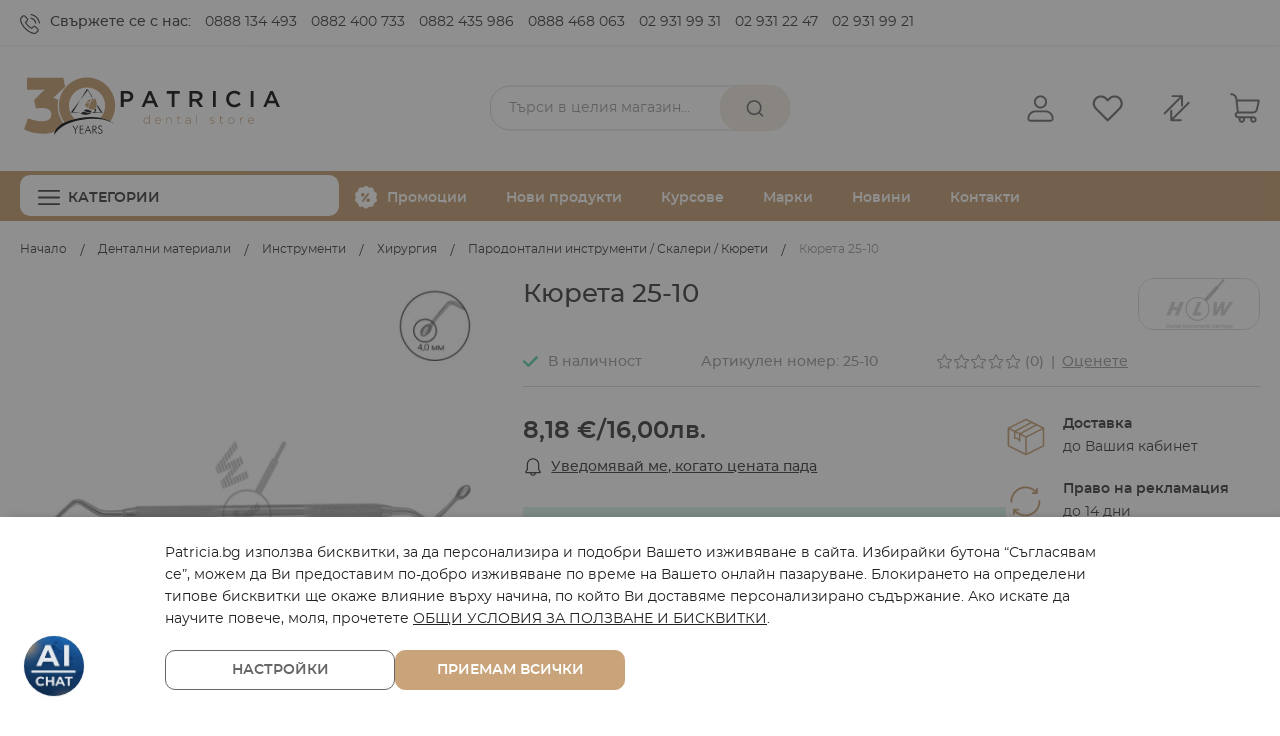

--- FILE ---
content_type: text/html; charset=UTF-8
request_url: https://patricia.bg/bone-curette-hlw-kjureta-4mm-25-10
body_size: 30922
content:
<!doctype html>
<html lang="bg-bg">
    <head prefix="og: http://ogp.me/ns# fb: http://ogp.me/ns/fb# product: http://ogp.me/ns/product#">
        <script nonce="">
    var BASE_URL = 'https\u003A\u002F\u002Fpatricia.bg\u002F';
    var require = {
        'baseUrl': 'https\u003A\u002F\u002Fpatricia.bg\u002Fstatic\u002Fversion1763624025\u002Ffrontend\u002FStenik\u002Fblank\u002Fbg_BG'
    };</script>        <meta charset="utf-8"/>
<meta name="title" content="Кюрета 25-10"/>
<meta name="description" content="Кюрета 25-10.
Вид - Hemingway."/>
<meta name="keywords" content="Кюрета 25-10"/>
<meta name="robots" content="INDEX,FOLLOW"/>
<meta name="viewport" content="width=device-width, initial-scale=1, maximum-scale=1, user-scalable=no"/>
<meta name="format-detection" content="telephone=no"/>
<title>Кюрета 25-10 | Патриция</title>
<link  rel="stylesheet" type="text/css"  media="all" href="https://patricia.bg/static/version1763624025/frontend/Stenik/blank/bg_BG/mage/calendar.css" />
<link  rel="stylesheet" type="text/css"  media="all" href="https://patricia.bg/static/version1763624025/frontend/Stenik/blank/bg_BG/Mageplaza_Blog/css/mpBlogIcon.css" />
<link  rel="stylesheet" type="text/css"  media="all" href="https://patricia.bg/static/version1763624025/frontend/Stenik/blank/bg_BG/css/styles-m.css" />
<link  rel="stylesheet" type="text/css"  media="all" href="https://patricia.bg/static/version1763624025/frontend/Stenik/blank/bg_BG/Amasty_Base/vendor/slick/amslick.min.css" />
<link  rel="stylesheet" type="text/css"  media="all" href="https://patricia.bg/static/version1763624025/frontend/Stenik/blank/bg_BG/Amasty_Groupcat/js/fancybox/jquery.fancybox.css" />
<link  rel="stylesheet" type="text/css"  media="all" href="https://patricia.bg/static/version1763624025/frontend/Stenik/blank/bg_BG/Amasty_ShopbyBase/css/swiper.min.css" />
<link  rel="stylesheet" type="text/css"  media="all" href="https://patricia.bg/static/version1763624025/frontend/Stenik/blank/bg_BG/Inchoo_DualPrices/css/dual-prices.css" />
<link  rel="stylesheet" type="text/css"  media="all" href="https://patricia.bg/static/version1763624025/frontend/Stenik/blank/bg_BG/mage/gallery/gallery.css" />
<link  rel="stylesheet" type="text/css"  media="all" href="https://patricia.bg/static/version1763624025/frontend/Stenik/blank/bg_BG/Amasty_BannersLite/css/style.css" />
<link  rel="stylesheet" type="text/css"  media="all" href="https://patricia.bg/static/version1763624025/frontend/Stenik/blank/bg_BG/Amasty_Promo/css/banner.css" />
<link  rel="stylesheet" type="text/css"  media="all" href="https://patricia.bg/static/version1763624025/frontend/Stenik/blank/bg_BG/Mageplaza_Core/css/owl.carousel.css" />
<link  rel="stylesheet" type="text/css"  media="all" href="https://patricia.bg/static/version1763624025/frontend/Stenik/blank/bg_BG/Mageplaza_Core/css/owl.theme.css" />
<link  rel="stylesheet" type="text/css"  media="screen and (min-width: 768px)" href="https://patricia.bg/static/version1763624025/frontend/Stenik/blank/bg_BG/css/styles-l.css" />
<link  rel="stylesheet" type="text/css"  media="print" href="https://patricia.bg/static/version1763624025/frontend/Stenik/blank/bg_BG/css/print.css" />
<script  type="text/javascript"  src="https://patricia.bg/static/version1763624025/frontend/Stenik/blank/bg_BG/requirejs/require.js"></script>
<script  type="text/javascript"  src="https://patricia.bg/static/version1763624025/frontend/Stenik/blank/bg_BG/mage/requirejs/mixins.js"></script>
<script  type="text/javascript"  src="https://patricia.bg/static/version1763624025/frontend/Stenik/blank/bg_BG/requirejs-config.js"></script>
<link rel="preload" as="font" crossorigin="anonymous" href="https://patricia.bg/static/version1763624025/frontend/Stenik/blank/bg_BG/fonts/Luma-Icons.woff2" />
<link rel="preload" as="font" crossorigin="anonymous" href="https://patricia.bg/static/version1763624025/frontend/Stenik/blank/bg_BG/fonts/Montserrat/Montserrat-Light.woff2" />
<link rel="preload" as="font" crossorigin="anonymous" href="https://patricia.bg/static/version1763624025/frontend/Stenik/blank/bg_BG/fonts/Montserrat/Montserrat-Regular.woff2" />
<link rel="preload" as="font" crossorigin="anonymous" href="https://patricia.bg/static/version1763624025/frontend/Stenik/blank/bg_BG/fonts/Montserrat/Montserrat-Medium.woff2" />
<link rel="preload" as="font" crossorigin="anonymous" href="https://patricia.bg/static/version1763624025/frontend/Stenik/blank/bg_BG/fonts/Montserrat/Montserrat-Bold.woff2" />
<link rel="preload" as="font" crossorigin="anonymous" href="https://patricia.bg/static/version1763624025/frontend/Stenik/blank/bg_BG/fonts/Montserrat/Montserrat-SemiBold.woff2" />
<link  rel="canonical" href="https://patricia.bg/bone-curette-hlw-kjureta-4mm-25-10" />
<link  rel="icon" type="image/x-icon" href="https://patricia.bg/media/favicon/stores/1/ms-icon-310x310.png" />
<link  rel="shortcut icon" type="image/x-icon" href="https://patricia.bg/media/favicon/stores/1/ms-icon-310x310.png" />
        
<script >
    window.getWpGA4Cookie = function(name) {
        match = document.cookie.match(new RegExp(name + '=([^;]+)'));
        if (match) return decodeURIComponent(match[1].replace(/\+/g, ' ')) ;
    };

    window.ga4AllowServices = false;

    var isCookieRestrictionModeEnabled = 0,
        currentWebsiteId = 1,
        cookieRestrictionName = 'user_allowed_save_cookie';

    if (isCookieRestrictionModeEnabled) {
        allowedCookies = window.getWpGA4Cookie(cookieRestrictionName);

        if (allowedCookies !== undefined) {
            allowedWebsites = JSON.parse(allowedCookies);

            if (allowedWebsites[currentWebsiteId] === 1) {
                window.ga4AllowServices = true;
            }
        }
    } else {
        window.ga4AllowServices = true;
    }
</script>

        <script >
        if (window.ga4AllowServices) {
            window.dataLayer = window.dataLayer || [];
                        var dl4Objects = [{"0":"consent","1":"default","2":{"analytics_storage":"denied","ad_storage":"denied","ad_personalization":"denied","ad_user_data":"denied"},"length":3,"callee":true},{"0":"consent","1":"update","2":{"analytics_storage":"denied","ad_storage":"denied","ad_personalization":"denied","ad_user_data":"denied"},"length":3,"callee":true},{"pageName":"\u041a\u044e\u0440\u0435\u0442\u0430 25-10 | \u041f\u0430\u0442\u0440\u0438\u0446\u0438\u044f","pageType":"product","google_tag_params":{"ecomm_pagetype":"product","ecomm_prodid":"25-10","ecomm_totalvalue":8.18,"ecomm_category":"\u0414\u0435\u043d\u0442\u0430\u043b\u043d\u0438 \u043c\u0430\u0442\u0435\u0440\u0438\u0430\u043b\u0438\/\u0418\u043d\u0441\u0442\u0440\u0443\u043c\u0435\u043d\u0442\u0438\/\u0425\u0438\u0440\u0443\u0440\u0433\u0438\u044f\/\u041f\u0430\u0440\u043e\u0434\u043e\u043d\u0442\u0430\u043b\u043d\u0438 \u0438\u043d\u0441\u0442\u0440\u0443\u043c\u0435\u043d\u0442\u0438 \/ \u0421\u043a\u0430\u043b\u0435\u0440\u0438 \/ \u041a\u044e\u0440\u0435\u0442\u0438"}}];
            for (var i in dl4Objects) {
                window.dataLayer.push({ecommerce: null});
                window.dataLayer.push(dl4Objects[i]);
            }
                        var wpGA4Cookies = ['wp_ga4_user_id','wp_ga4_customerGroup'];
            wpGA4Cookies.map(function (cookieName) {
                var cookieValue = window.getWpGA4Cookie(cookieName);
                if (cookieValue) {
                    var dl4Object = {};
                    dl4Object[cookieName.replace('wp_ga4_', '')] = cookieValue;
                    window.dataLayer.push(dl4Object);
                }
            });
        }
    </script>

        <script type="text/x-magento-init">
        {
            "*": {
                "Magento_PageCache/js/form-key-provider": {}
            }
        }
    </script>
<script type="text&#x2F;javascript" src="https&#x3A;&#x2F;&#x2F;chimpstatic.com&#x2F;mcjs-connected&#x2F;js&#x2F;users&#x2F;6e8c505536df0a8bc945e772f&#x2F;0a2f3f1ee0617a865e5afb714.js" defer="defer">
</script><meta name="twitter:title" content="Кюрета 25-10" />
<meta name="twitter:description" content="Кюрета 25-10.Вид - Hemingway.Накрайник - овал.Размер - 4 мм." />
<meta name="twitter:image" content="https://patricia.bg/media/catalog/product/cache/d56bc74bf3020e2de7c1e0e290237e80/2/5/25-10_1.jpg" />
<meta name="twitter:url" content="https://patricia.bg/bone-curette-hlw-kjureta-4mm-25-10" />
<meta name="twitter:card" content="summary" />
<meta property="og:title" content="Кюрета 25-10" />
<meta property="og:description" content="Кюрета 25-10.Вид - Hemingway.Накрайник - овал.Размер - 4 мм." />
<meta property="og:image" content="https://patricia.bg/media/catalog/product/cache/d56bc74bf3020e2de7c1e0e290237e80/2/5/25-10_1.jpg" />
<meta property="og:url" content="https://patricia.bg/bone-curette-hlw-kjureta-4mm-25-10" />
<meta property="og:type" content="og:product" />
<meta property="product:price:amount" content="8.18" />
<meta property="product:price:currency"
      content="EUR"/>
    <link rel="alternate" hreflang="bg-bg" href="https://patricia.bg/bone-curette-hlw-kjureta-4mm-25-10" />
    <!-- Google Tag Manager -->
<script >(function(w,d,s,l,i){w[l]=w[l]||[];w[l].push({'gtm.start':
new Date().getTime(),event:'gtm.js'});var f=d.getElementsByTagName(s)[0],
j=d.createElement(s),dl=l!='dataLayer'?'&l='+l:'';j.async=true;j.src=
'https://www.googletagmanager.com/gtm.js?id='+i+dl;f.parentNode.insertBefore(j,f);
})(window,document,'script','dataLayer','GTM-N435NN2');</script>
<!-- End Google Tag Manager -->    </head>
    <body data-container="body"
          data-mage-init='{"loaderAjax": {}, "loader": { "icon": "https://patricia.bg/static/version1763624025/frontend/Stenik/blank/bg_BG/images/loader-2.gif"}}'
        class="pl-thm-stenik pl-thm-stenik-blank catalog-product-view product-bone-curette-hlw-kjureta-4mm-25-10 page-layout-1column" id="html-body" itemtype="http://schema.org/Product" itemscope="itemscope">
        <!-- Google Tag Manager (noscript) -->
<noscript><iframe src="https://www.googletagmanager.com/ns.html?id=GTM-N435NN2"
height="0" width="0" style="display:none;visibility:hidden"></iframe></noscript>
<!-- End Google Tag Manager (noscript) -->
<script type="text/x-magento-init">
    {
        "*": {
            "Magento_PageBuilder/js/widget-initializer": {
                "config": {"[data-content-type=\"slider\"][data-appearance=\"default\"]":{"Magento_PageBuilder\/js\/content-type\/slider\/appearance\/default\/widget":false},"[data-content-type=\"map\"]":{"Magento_PageBuilder\/js\/content-type\/map\/appearance\/default\/widget":false},"[data-content-type=\"row\"]":{"Magento_PageBuilder\/js\/content-type\/row\/appearance\/default\/widget":false},"[data-content-type=\"tabs\"]":{"Magento_PageBuilder\/js\/content-type\/tabs\/appearance\/default\/widget":false},"[data-content-type=\"slide\"]":{"Magento_PageBuilder\/js\/content-type\/slide\/appearance\/default\/widget":{"buttonSelector":".pagebuilder-slide-button","showOverlay":"hover","dataRole":"slide"}},"[data-content-type=\"banner\"]":{"Magento_PageBuilder\/js\/content-type\/banner\/appearance\/default\/widget":{"buttonSelector":".pagebuilder-banner-button","showOverlay":"hover","dataRole":"banner"}},"[data-content-type=\"buttons\"]":{"Magento_PageBuilder\/js\/content-type\/buttons\/appearance\/inline\/widget":false},"[data-content-type=\"products\"][data-appearance=\"carousel\"]":{"Amasty_Xsearch\/js\/content-type\/products\/appearance\/carousel\/widget-override":false}},
                "breakpoints": {"desktop":{"label":"Desktop","stage":true,"default":true,"class":"desktop-switcher","icon":"Magento_PageBuilder::css\/images\/switcher\/switcher-desktop.svg","conditions":{"min-width":"1024px"},"options":{"products":{"default":{"slidesToShow":"5"}}}},"tablet":{"conditions":{"max-width":"1024px","min-width":"768px"},"options":{"products":{"default":{"slidesToShow":"4"},"continuous":{"slidesToShow":"3"}}}},"mobile":{"label":"Mobile","stage":true,"class":"mobile-switcher","icon":"Magento_PageBuilder::css\/images\/switcher\/switcher-mobile.svg","media":"only screen and (max-width: 768px)","conditions":{"max-width":"768px","min-width":"640px"},"options":{"products":{"default":{"slidesToShow":"3"}}}},"mobile-small":{"conditions":{"max-width":"640px"},"options":{"products":{"default":{"slidesToShow":"2"},"continuous":{"slidesToShow":"1"}}}}}            }
        }
    }
</script>

<div class="cookie-status-message" id="cookie-status">
    The store will not work correctly in the case when cookies are disabled.</div>
<script type="text&#x2F;javascript">document.querySelector("#cookie-status").style.display = "none";</script>
<script type="text/x-magento-init">
    {
        "*": {
            "cookieStatus": {}
        }
    }
</script>

<script type="text/x-magento-init">
    {
        "*": {
            "mage/cookies": {
                "expires": null,
                "path": "\u002F",
                "domain": ".patricia.bg",
                "secure": true,
                "lifetime": "604800"
            }
        }
    }
</script>
    <noscript>
        <div class="message global noscript">
            <div class="content">
                <p>
                    <strong>JavaScript изглежда да бъде прекратен във вашия браузър.</strong>
                    <span>
                        За най-добър опит на нашия сайт не забравяйте да включите Javascript във вашия браузър.                    </span>
                </p>
            </div>
        </div>
    </noscript>

<script>
    window.cookiesConfig = window.cookiesConfig || {};
    window.cookiesConfig.secure = true;
</script><script>    require.config({
        map: {
            '*': {
                wysiwygAdapter: 'mage/adminhtml/wysiwyg/tiny_mce/tinymceAdapter'
            }
        }
    });</script><script>    require.config({
        paths: {
            googleMaps: 'https\u003A\u002F\u002Fmaps.googleapis.com\u002Fmaps\u002Fapi\u002Fjs\u003Fv\u003D3\u0026key\u003D'
        },
        config: {
            'Magento_PageBuilder/js/utils/map': {
                style: '',
            },
            'Magento_PageBuilder/js/content-type/map/preview': {
                apiKey: '',
                apiKeyErrorMessage: 'You\u0020must\u0020provide\u0020a\u0020valid\u0020\u003Ca\u0020href\u003D\u0027https\u003A\u002F\u002Fpatricia.bg\u002Fadminhtml\u002Fsystem_config\u002Fedit\u002Fsection\u002Fcms\u002F\u0023cms_pagebuilder\u0027\u0020target\u003D\u0027_blank\u0027\u003EGoogle\u0020Maps\u0020API\u0020key\u003C\u002Fa\u003E\u0020to\u0020use\u0020a\u0020map.'
            },
            'Magento_PageBuilder/js/form/element/map': {
                apiKey: '',
                apiKeyErrorMessage: 'You\u0020must\u0020provide\u0020a\u0020valid\u0020\u003Ca\u0020href\u003D\u0027https\u003A\u002F\u002Fpatricia.bg\u002Fadminhtml\u002Fsystem_config\u002Fedit\u002Fsection\u002Fcms\u002F\u0023cms_pagebuilder\u0027\u0020target\u003D\u0027_blank\u0027\u003EGoogle\u0020Maps\u0020API\u0020key\u003C\u002Fa\u003E\u0020to\u0020use\u0020a\u0020map.'
            },
        }
    });</script><script>
    require.config({
        shim: {
            'Magento_PageBuilder/js/utils/map': {
                deps: ['googleMaps']
            }
        }
    });</script>
    <script >
        window.isGdprCookieEnabled = true;

        require(['Amasty_GdprFrontendUi/js/modal-show'], function (modalConfigInit) {
            modalConfigInit({"isDeclineEnabled":0,"barLocation":0,"policyText":"Patricia.bg \u0438\u0437\u043f\u043e\u043b\u0437\u0432\u0430 \u0431\u0438\u0441\u043a\u0432\u0438\u0442\u043a\u0438, \u0437\u0430 \u0434\u0430 \u043f\u0435\u0440\u0441\u043e\u043d\u0430\u043b\u0438\u0437\u0438\u0440\u0430 \u0438 \u043f\u043e\u0434\u043e\u0431\u0440\u0438 \u0412\u0430\u0448\u0435\u0442\u043e \u0438\u0437\u0436\u0438\u0432\u044f\u0432\u0430\u043d\u0435 \u0432 \u0441\u0430\u0439\u0442\u0430. \u0418\u0437\u0431\u0438\u0440\u0430\u0439\u043a\u0438 \u0431\u0443\u0442\u043e\u043d\u0430 \u201c\u0421\u044a\u0433\u043b\u0430\u0441\u044f\u0432\u0430\u043c \u0441\u0435\u201d, \u043c\u043e\u0436\u0435\u043c \u0434\u0430 \u0412\u0438 \u043f\u0440\u0435\u0434\u043e\u0441\u0442\u0430\u0432\u0438\u043c \u043f\u043e-\u0434\u043e\u0431\u0440\u043e \u0438\u0437\u0436\u0438\u0432\u044f\u0432\u0430\u043d\u0435 \u043f\u043e \u0432\u0440\u0435\u043c\u0435 \u043d\u0430 \u0412\u0430\u0448\u0435\u0442\u043e \u043e\u043d\u043b\u0430\u0439\u043d \u043f\u0430\u0437\u0430\u0440\u0443\u0432\u0430\u043d\u0435. \u0411\u043b\u043e\u043a\u0438\u0440\u0430\u043d\u0435\u0442\u043e \u043d\u0430 \u043e\u043f\u0440\u0435\u0434\u0435\u043b\u0435\u043d\u0438 \u0442\u0438\u043f\u043e\u0432\u0435 \u0431\u0438\u0441\u043a\u0432\u0438\u0442\u043a\u0438 \u0449\u0435 \u043e\u043a\u0430\u0436\u0435 \u0432\u043b\u0438\u044f\u043d\u0438\u0435 \u0432\u044a\u0440\u0445\u0443 \u043d\u0430\u0447\u0438\u043d\u0430, \u043f\u043e \u043a\u043e\u0439\u0442\u043e \u0412\u0438 \u0434\u043e\u0441\u0442\u0430\u0432\u044f\u043c\u0435 \u043f\u0435\u0440\u0441\u043e\u043d\u0430\u043b\u0438\u0437\u0438\u0440\u0430\u043d\u043e \u0441\u044a\u0434\u044a\u0440\u0436\u0430\u043d\u0438\u0435. \u0410\u043a\u043e \u0438\u0441\u043a\u0430\u0442\u0435 \u0434\u0430 \u043d\u0430\u0443\u0447\u0438\u0442\u0435 \u043f\u043e\u0432\u0435\u0447\u0435, \u043c\u043e\u043b\u044f, \u043f\u0440\u043e\u0447\u0435\u0442\u0435\u0442\u0435 <a href=\"privacy-policy-cookie-restriction-mode\" title=\"Cookie Policy\" target=\"_blank\">\u041e\u0411\u0429\u0418 \u0423\u0421\u041b\u041e\u0412\u0418\u042f \u0417\u0410 \u041f\u041e\u041b\u0417\u0412\u0410\u041d\u0415 \u0418 \u0411\u0418\u0421\u041a\u0412\u0418\u0422\u041a\u0418<\/a>.","firstShowProcess":"0","cssConfig":{"backgroundColor":null,"policyTextColor":null,"textColor":null,"titleColor":null,"linksColor":null,"acceptBtnColor":null,"acceptBtnColorHover":null,"acceptBtnTextColor":null,"acceptBtnTextColorHover":null,"acceptBtnOrder":null,"allowBtnTextColor":null,"allowBtnTextColorHover":null,"allowBtnColor":null,"allowBtnColorHover":null,"allowBtnOrder":null,"declineBtnTextColorHover":null,"declineBtnColorHover":null,"declineBtnTextColor":null,"declineBtnColor":null,"declineBtnOrder":null},"isPopup":false,"isModal":false,"className":"amgdprjs-bar-template","buttons":[{"label":"\u041f\u0440\u0438\u0435\u043c\u0430\u043c \u0432\u0441\u0438\u0447\u043a\u0438","dataJs":"accept","class":"-allow -save","action":"allowCookies"},{"label":"\u041d\u0430\u0441\u0442\u0440\u043e\u0439\u043a\u0438","dataJs":"settings","class":"-settings"}],"template":"<div role=\"alertdialog\"\n     tabindex=\"-1\"\n     class=\"modal-popup _show amgdprcookie-bar-container <% if (data.isPopup) { %>-popup<% } %>\" data-amcookie-js=\"bar\">\n    <span tabindex=\"0\" class=\"amgdprcookie-focus-guard\" data-focus-to=\"last\"><\/span>\n    <div class=\"amgdprcookie-bar-block\">\n        <div class=\"amgdprcookie-policy\"><%= data.policyText %><\/div>\n        <div class=\"amgdprcookie-buttons-block\">\n            <% _.each(data.buttons, function(button) { %>\n            <button class=\"amgdprcookie-button <%= button.class %>\" disabled data-amgdprcookie-js=\"<%= button.dataJs %>\"><%= button.label %><\/button>\n            <% }); %>\n        <\/div>\n    <\/div>\n    <span tabindex=\"0\" class=\"amgdprcookie-focus-guard\" data-focus-to=\"first\"><\/span>\n<\/div>\n<div role=\"alertdialog\" tabindex=\"-1\" class=\"amgdprcookie-bar-overlay\" data-amcookie-js=\"bar\"><\/div>\n\n<style>\n    <% if(css.backgroundColor){ %>\n    .amgdprcookie-bar-container {\n        background-color: <%= css.backgroundColor %>\n    }\n    <% } %>\n    <% if(css.policyTextColor){ %>\n    .amgdprcookie-bar-container .amgdprcookie-policy {\n        color: <%= css.policyTextColor %>;\n    }\n    <% } %>\n    <% if(css.textColor){ %>\n    .amgdprcookie-bar-container .amgdprcookie-text {\n        color: <%= css.textColor %>;\n    }\n    <% } %>\n    <% if(css.titleColor){ %>\n    .amgdprcookie-bar-container .amgdprcookie-header {\n        color: <%= css.titleColor %>;\n    }\n    <% } %>\n    <% if(css.linksColor){ %>\n    .amgdprcookie-bar-container .amgdprcookie-link,\n    .amgdprcookie-bar-container .amgdprcookie-policy a {\n        color: <%= css.linksColor %>;\n    }\n    <% } %>\n    <% if(css.acceptBtnOrder || css.acceptBtnColor || css.acceptBtnTextColor){ %>\n    .amgdprcookie-bar-container .amgdprcookie-button.-save {\n        <% if(css.acceptBtnOrder) { %>order: <%= css.acceptBtnOrder %>; <% } %>\n        <% if(css.acceptBtnColor) { %>\n            background-color: <%= css.acceptBtnColor %>;\n            border-color: <%= css.acceptBtnColor %>;\n        <% } %>\n        <% if(css.acceptBtnTextColor) { %>color: <%= css.acceptBtnTextColor %>; <% } %>\n    }\n    <% } %>\n    <% if(css.acceptBtnColorHover || css.acceptBtnTextColorHover){ %>\n    .amgdprcookie-bar-container .amgdprcookie-button.-save:hover {\n        <% if(css.acceptBtnColorHover) { %>\n            background-color: <%= css.acceptBtnColorHover %>;\n            border-color: <%= css.acceptBtnColorHover %>;\n        <% } %>\n        <% if(css.acceptBtnTextColorHover) { %> color: <%= css.acceptBtnTextColorHover %>; <% } %>\n    }\n    <% } %>\n    <% if(css.allowBtnOrder || css.allowBtnColor || css.allowBtnTextColor){ %>\n    .amgdprcookie-bar-container .amgdprcookie-button.-settings {\n        <% if(css.allowBtnOrder) { %> order: <%= css.allowBtnOrder %>; <% } %>\n        <% if(css.allowBtnColor) { %>\n            background-color: <%= css.allowBtnColor %>;\n            border-color: <%= css.allowBtnColor %>;\n        <% } %>\n        <% if(css.allowBtnTextColor) { %> color: <%= css.allowBtnTextColor %>; <% } %>\n    }\n    <% } %>\n    <% if(css.allowBtnColorHover || css.allowBtnTextColorHover){ %>\n    .amgdprcookie-bar-container .amgdprcookie-button.-settings:hover {\n        <% if(css.allowBtnColorHover) { %>\n            background-color: <%= css.allowBtnColorHover %>;\n            border-color: <%= css.allowBtnColorHover %>;\n        <% } %>\n        <% if(css.allowBtnTextColorHover) { %> color: <%= css.allowBtnTextColorHover %>; <% } %>\n    }\n    <% } %>\n    <% if(css.declineBtnOrder || css.declineBtnColor || css.declineBtnTextColor){ %>\n    .amgdprcookie-bar-container .amgdprcookie-button.-decline {\n        <% if(css.declineBtnOrder) { %> order: <%= css.declineBtnOrder %>; <% } %>\n        <% if(css.declineBtnColor) { %>\n            background-color: <%= css.declineBtnColor %>;\n            border-color: <%= css.declineBtnColor %>;\n        <% } %>\n        <% if(css.declineBtnTextColor) { %> color: <%= css.declineBtnTextColor %>; <% } %>\n    }\n    <% } %>\n    <% if(css.declineBtnColorHover || css.declineBtnTextColorHover){ %>\n    .amgdprcookie-bar-container .amgdprcookie-button.-decline:hover {\n        <% if(css.declineBtnColorHover) { %>\n            background-color: <%= css.declineBtnColorHover %>;\n            border-color: <%= css.declineBtnColorHover %>;\n        <% } %>\n        <% if(css.declineBtnTextColorHover) { %> color: <%= css.declineBtnTextColorHover %>; <% } %>\n    }\n    <% } %>\n<\/style>\n"});
        });
    </script>
    <script type="text/x-magento-init" >
        {
            "*": {
                "Magento_Ui/js/core/app": {"components":{"gdpr-cookie-modal":{"cookieText":"Patricia.bg \u0438\u0437\u043f\u043e\u043b\u0437\u0432\u0430 \u0431\u0438\u0441\u043a\u0432\u0438\u0442\u043a\u0438, \u0437\u0430 \u0434\u0430 \u043f\u0435\u0440\u0441\u043e\u043d\u0430\u043b\u0438\u0437\u0438\u0440\u0430 \u0438 \u043f\u043e\u0434\u043e\u0431\u0440\u0438 \u0412\u0430\u0448\u0435\u0442\u043e \u0438\u0437\u0436\u0438\u0432\u044f\u0432\u0430\u043d\u0435 \u0432 \u0441\u0430\u0439\u0442\u0430. \u0418\u0437\u0431\u0438\u0440\u0430\u0439\u043a\u0438 \u0431\u0443\u0442\u043e\u043d\u0430 \u201c\u0421\u044a\u0433\u043b\u0430\u0441\u044f\u0432\u0430\u043c \u0441\u0435\u201d, \u043c\u043e\u0436\u0435\u043c \u0434\u0430 \u0412\u0438 \u043f\u0440\u0435\u0434\u043e\u0441\u0442\u0430\u0432\u0438\u043c \u043f\u043e-\u0434\u043e\u0431\u0440\u043e \u0438\u0437\u0436\u0438\u0432\u044f\u0432\u0430\u043d\u0435 \u043f\u043e \u0432\u0440\u0435\u043c\u0435 \u043d\u0430 \u0412\u0430\u0448\u0435\u0442\u043e \u043e\u043d\u043b\u0430\u0439\u043d \u043f\u0430\u0437\u0430\u0440\u0443\u0432\u0430\u043d\u0435. \u0411\u043b\u043e\u043a\u0438\u0440\u0430\u043d\u0435\u0442\u043e \u043d\u0430 \u043e\u043f\u0440\u0435\u0434\u0435\u043b\u0435\u043d\u0438 \u0442\u0438\u043f\u043e\u0432\u0435 \u0431\u0438\u0441\u043a\u0432\u0438\u0442\u043a\u0438 \u0449\u0435 \u043e\u043a\u0430\u0436\u0435 \u0432\u043b\u0438\u044f\u043d\u0438\u0435 \u0432\u044a\u0440\u0445\u0443 \u043d\u0430\u0447\u0438\u043d\u0430, \u043f\u043e \u043a\u043e\u0439\u0442\u043e \u0412\u0438 \u0434\u043e\u0441\u0442\u0430\u0432\u044f\u043c\u0435 \u043f\u0435\u0440\u0441\u043e\u043d\u0430\u043b\u0438\u0437\u0438\u0440\u0430\u043d\u043e \u0441\u044a\u0434\u044a\u0440\u0436\u0430\u043d\u0438\u0435. \u0410\u043a\u043e \u0438\u0441\u043a\u0430\u0442\u0435 \u0434\u0430 \u043d\u0430\u0443\u0447\u0438\u0442\u0435 \u043f\u043e\u0432\u0435\u0447\u0435, \u043c\u043e\u043b\u044f, \u043f\u0440\u043e\u0447\u0435\u0442\u0435\u0442\u0435 <a href=\"privacy-policy-cookie-restriction-mode\" title=\"Cookie Policy\" target=\"_blank\">\u041e\u0411\u0429\u0418 \u0423\u0421\u041b\u041e\u0412\u0418\u042f \u0417\u0410 \u041f\u041e\u041b\u0417\u0412\u0410\u041d\u0415 \u0418 \u0411\u0418\u0421\u041a\u0412\u0418\u0422\u041a\u0418<\/a>.","firstShowProcess":"0","acceptBtnText":"\u041f\u0440\u0438\u0435\u043c\u0430\u043c \u0432\u0441\u0438\u0447\u043a\u0438","declineBtnText":null,"settingsBtnText":"\u041d\u0430\u0441\u0442\u0440\u043e\u0439\u043a\u0438","isDeclineEnabled":0,"component":"Amasty_GdprFrontendUi\/js\/cookies","children":{"gdpr-cookie-settings-modal":{"component":"Amasty_GdprFrontendUi\/js\/modal\/cookie-settings"}}}}}            }
        }
    </script>
    <!-- ko scope: 'gdpr-cookie-modal' -->
        <!--ko template: getTemplate()--><!-- /ko -->
    <!-- /ko -->
    <style>
        .amgdprjs-bar-template {
            z-index: 15;
                    bottom: 0;
                }
    </style>

<div class="page-wrapper"><header class="page-header"><div class="panel wrapper"><div class="panel header"><div class="header-contact"><p>Свържете се с нас: <a href="tel:0888 134 493">0888 134 493</a> <a href="tel:0882 400 733">0882 400 733</a> <a href="tel:0882 435 986">0882 435 986</a> <a href="tel:0888 468 063">0888 468 063</a> <a href="tel:029319931">02 931 99 31</a> <a href="tel:029312247">02 931 22 47</a> <a href="tel:029319921">02 931 99 21</a></p>
</div><a class="action skip contentarea"
   href="#contentarea">
    <span>
        Прескачане към съдържанието    </span>
</a>
<ul class="header links">    <li class="greet welcome" data-bind="scope: 'customer'">
        <!-- ko if: customer().fullname  -->
        <span class="logged-in"
              data-bind="text: new String('Добре дошъл, %1!').replace('%1', customer().fullname)">
        </span>
        <!-- /ko -->
        <!-- ko ifnot: customer().fullname  -->
        <span class="not-logged-in"
              data-bind="html: ''"></span>
                <!-- /ko -->
    </li>
    <script type="text/x-magento-init">
    {
        "*": {
            "Magento_Ui/js/core/app": {
                "components": {
                    "customer": {
                        "component": "Magento_Customer/js/view/customer"
                    }
                }
            }
        }
    }
    </script>
<li class="link authorization-link" data-label="или">
    <a href="https://patricia.bg/customer/account/login/"        >Вход</a>
</li>
<li><a href="https://patricia.bg/customer/account/create/" id="id91M68iTM" >Регистрация</a></li></ul></div></div><div class="header content"><span data-action="toggle-nav" class="action nav-toggle"><span>Превключване Nav</span></span>
<a
    class="logo"
    href="https://patricia.bg/"
    title="Patricia&#x20;Dental"
    aria-label="store logo">
    <img src="https://patricia.bg/static/version1763624025/frontend/Stenik/blank/bg_BG/images/30-years-logo.svg"
         title="Patricia&#x20;Dental"
         alt="Patricia&#x20;Dental"
            width="260"            height="86"    />
</a>

<div data-block="minicart" class="minicart-wrapper">
    <a class="action showcart" href="https://patricia.bg/checkout/cart/"
       data-bind="scope: 'minicart_content'">
        <span class="text">Моята количка</span>
        <span class="counter qty empty"
              data-bind="css: { empty: !!getCartParam('summary_count') == false && !isLoading() },
               blockLoader: isLoading">
            <span class="counter-number"><!-- ko text: getCartParam('summary_count') --><!-- /ko --></span>
            <span class="counter-label">
            <!-- ko if: getCartParam('summary_count') -->
                <!-- ko text: getCartParam('summary_count') --><!-- /ko -->
                <!-- ko i18n: 'items' --><!-- /ko -->
            <!-- /ko -->
            </span>
        </span>
    </a>
            <div class="block block-minicart"
             data-role="dropdownDialog"
             data-mage-init='{"dropdownDialog":{
                "appendTo":"[data-block=minicart]",
                "triggerTarget":".showcart",
                "timeout": "2000",
                "closeOnMouseLeave": false,
                "closeOnEscape": true,
                "triggerClass":"active",
                "parentClass":"active",
                "buttons":[]}}'>
            <div id="minicart-content-wrapper" data-bind="scope: 'minicart_content'">
                <!-- ko template: getTemplate() --><!-- /ko -->
            </div>
                    </div>
        <script>window.checkout = {"shoppingCartUrl":"https:\/\/patricia.bg\/checkout\/cart\/","checkoutUrl":"https:\/\/patricia.bg\/checkout\/","updateItemQtyUrl":"https:\/\/patricia.bg\/checkout\/sidebar\/updateItemQty\/","removeItemUrl":"https:\/\/patricia.bg\/checkout\/sidebar\/removeItem\/","imageTemplate":"Magento_Catalog\/product\/image_with_borders","baseUrl":"https:\/\/patricia.bg\/","minicartMaxItemsVisible":3,"websiteId":"1","maxItemsToDisplay":10,"storeId":"1","storeGroupId":"1","customerLoginUrl":"https:\/\/patricia.bg\/customer\/account\/login\/","isRedirectRequired":false,"autocomplete":"off","captcha":{"user_login":{"isCaseSensitive":false,"imageHeight":50,"imageSrc":"","refreshUrl":"https:\/\/patricia.bg\/captcha\/refresh\/","isRequired":false,"timestamp":1768945983}}}</script>    <script type="text/x-magento-init">
    {
        "[data-block='minicart']": {
            "Magento_Ui/js/core/app": {"components":{"minicart_content":{"children":{"subtotal.container":{"children":{"subtotal":{"children":{"subtotal.totals":{"config":{"display_cart_subtotal_incl_tax":0,"display_cart_subtotal_excl_tax":1,"template":"Magento_Tax\/checkout\/minicart\/subtotal\/totals"},"children":{"subtotal.totals.msrp":{"component":"Magento_Msrp\/js\/view\/checkout\/minicart\/subtotal\/totals","config":{"displayArea":"minicart-subtotal-hidden","template":"Magento_Msrp\/checkout\/minicart\/subtotal\/totals"}}},"component":"Magento_Tax\/js\/view\/checkout\/minicart\/subtotal\/totals"}},"component":"uiComponent","config":{"template":"Magento_Checkout\/minicart\/subtotal"}}},"component":"uiComponent","config":{"displayArea":"subtotalContainer"}},"item.renderer":{"component":"Magento_Checkout\/js\/view\/cart-item-renderer","config":{"displayArea":"defaultRenderer","template":"Magento_Checkout\/minicart\/item\/default"},"children":{"item.image":{"component":"Magento_Catalog\/js\/view\/image","config":{"template":"Magento_Catalog\/product\/image","displayArea":"itemImage"}},"checkout.cart.item.price.sidebar":{"component":"uiComponent","config":{"template":"Magento_Checkout\/minicart\/item\/price","displayArea":"priceSidebar"}}}},"extra_info":{"component":"uiComponent","config":{"displayArea":"extraInfo"}},"promotion":{"component":"uiComponent","config":{"displayArea":"promotion"}}},"config":{"itemRenderer":{"default":"defaultRenderer","simple":"defaultRenderer","virtual":"defaultRenderer"},"template":"Magento_Checkout\/minicart\/content"},"component":"Magento_Checkout\/js\/view\/minicart"}},"types":[]}        },
        "*": {
            "Magento_Ui/js/block-loader": "https\u003A\u002F\u002Fpatricia.bg\u002Fstatic\u002Fversion1763624025\u002Ffrontend\u002FStenik\u002Fblank\u002Fbg_BG\u002Fimages\u002Floader\u002D1.gif"
        }
    }
    </script>
</div>



<div class="block block-search block-xsearch">
    <label onclick="showHideSearch()" class="label" for="search" data-role="minisearch-label">
        <span>Търсене</span>
    </label>
    <section 
            id="amasty-search-field"
            class="amsearch-wrapper-block"
            data-amsearch-wrapper="block"
            data-bind="
                scope: 'amsearch_wrapper',
                mageInit: {
                    'Magento_Ui/js/core/app': {
                        components: {
                            amsearch_wrapper: {
                                component: 'Amasty_Xsearch/js/wrapper',
                                data: {&quot;url&quot;:&quot;https:\/\/patricia.bg\/amasty_xsearch\/autocomplete\/index\/&quot;,&quot;url_result&quot;:&quot;https:\/\/patricia.bg\/catalogsearch\/result\/&quot;,&quot;url_popular&quot;:&quot;https:\/\/patricia.bg\/search\/term\/popular\/&quot;,&quot;isDynamicWidth&quot;:true,&quot;isProductBlockEnabled&quot;:true,&quot;width&quot;:731,&quot;displaySearchButton&quot;:false,&quot;fullWidth&quot;:false,&quot;minChars&quot;:3,&quot;delay&quot;:500,&quot;currentUrlEncoded&quot;:&quot;aHR0cHM6Ly9wYXRyaWNpYS5iZy9ib25lLWN1cmV0dGUtaGx3LWtqdXJldGEtNG1tLTI1LTEw&quot;,&quot;color_settings&quot;:[],&quot;popup_display&quot;:0}                            }
                        }
                    }
                }">
        <div class="amsearch-form-block"
            data-bind="
                style: {
                        width: resized() ? data.width + 'px' : ''
                },
                css: {
                    '-opened': opened
                },
                afterRender: initCssVariables">
                        
<section class="amsearch-input-wrapper"
         data-bind="
            css: {
                '-dynamic-width': data.isDynamicWidth,
                '-match': $data.readyForSearch(),
                '-typed': inputValue && inputValue().length
            }">
    <input type="text"
           name="q"
           placeholder="&#x0422;&#x044A;&#x0440;&#x0441;&#x0438;&#x20;&#x0432;&#x20;&#x0446;&#x0435;&#x043B;&#x0438;&#x044F;&#x20;&#x043C;&#x0430;&#x0433;&#x0430;&#x0437;&#x0438;&#x043D;..."
           class="amsearch-input"
           maxlength="128"
           role="combobox"
           aria-haspopup="false"
           aria-autocomplete="both"
           autocomplete="off"
           aria-expanded="false"
           data-amsearch-block="input"
           data-bind="
                afterRender: initInputValue,
                hasFocus: focused,
                value: inputValue,
                event: {
                    keypress: onEnter
                },
                valueUpdate: 'input'">
    <!-- ko template: { name: templates.loader } --><!-- /ko-->
    <button class="amsearch-button -close -clear -icon"
            style="display: none"
            data-bind="
                event: {
                    click: inputValue.bind(this, '')
                },
                attr: {
                    title: $t('Clear Field')
                },
                visible: inputValue && inputValue().length">
    </button>
    <button class="amsearch-button -loupe -clear -icon -disabled"
            data-bind="
                event: {
                    click: search
                },
                css: {
                    '-disabled': !$data.match()
                },
                attr: {
                    title: $t('Search')
                }">
    </button>
</section>
            
            
<section class="amsearch-result-section"
         data-amsearch-js="results"
         style="display: none;"
         data-bind="
            css: {
                '-small': $data.data.width < 700 && !$data.data.fullWidth
            },
            afterRender: function (node) {
                initResultSection(node, 1)
            },
            style: resultSectionStyles(),
            visible: $data.opened()">
    <!-- ko if: !$data.match() && $data.preload() -->
        <!-- ko template: { name: templates.preload } --><!-- /ko-->
    <!-- /ko-->
    <!-- ko if: $data.match() -->
        <!-- ko template: { name: templates.results } --><!-- /ko-->
    <!-- /ko-->
    <!-- ko if: $data.message() && $data.message().length -->
        <!-- ko template: { name: templates.message } --><!-- /ko-->
    <!-- /ko-->
</section>
        </div>
            </section>
</div>

<script>
    function showHideSearch() {
        let searchBlock = document.getElementById("amasty-search-field");
        searchBlock.style.display = ((searchBlock.style.display != 'block') ? 'block' : 'none')
    }
</script><ul class="compare wrapper"><li class="item link compare" data-bind="scope: 'compareProducts'" data-role="compare-products-link">
    <a class="action compare no-display" title="&#x0421;&#x0440;&#x0430;&#x0432;&#x043D;&#x0438;&#x20;&#x043F;&#x0440;&#x043E;&#x0434;&#x0443;&#x043A;&#x0442;&#x0438;&#x0442;&#x0435;"
       data-bind="attr: {'href': compareProducts().listUrl}, css: {'no-display': !compareProducts().count}"
    >
        Сравни продуктите        <span class="counter qty" data-bind="text: compareProducts().countCaption"></span>
    </a>
</li>
<script type="text/x-magento-init">
{"[data-role=compare-products-link]": {"Magento_Ui/js/core/app": {"components":{"compareProducts":{"component":"Magento_Catalog\/js\/view\/compare-products"}}}}}
</script>
</ul><a class="header-wishlist" href="https://patricia.bg/wishlist/" data-bind="scope: 'wishlist'" title="Списък с желани">
    <span data-bind="visible: wishlist().counter" style="display: none;">
        <span class="counter qty"><span class="counter-number" data-bind="text: wishlist().counter"></span></span>
    </span>
    <!-- ko if:  -->
    <!-- /ko -->
</a>
<script type="text/x-magento-init">
    {
        "*": {
            "Magento_Ui/js/core/app": {
                "components": {
                    "wishlist": {
                        "component": "Magento_Wishlist/js/view/wishlist"
                    }
                }
            }
        }
    }
</script>
<div class="header-user-box">
        <a class="header-user" data-mage-init='{"dropdown":{}}'
             data-toggle="dropdown" href="https://patricia.bg/customer/account/"></a>
    <ul>
                    
<li class="authorization-link">
    <a href="https://patricia.bg/customer/account/login/">
        Вход    </a>
</li>            <li><a href="https://patricia.bg/customer/account/create/" id="idKPaDXcql" >Регистрация</a></li>            </ul>
</div>
</div></header>    <div class="sections nav-sections">
                <div class="section-items nav-sections-items"
             data-mage-init='{"tabs":{"openedState":"active"}}'>
                                            <div class="section-item-title nav-sections-item-title"
                     data-role="collapsible">
                    <a class="nav-sections-item-switch"
                       data-toggle="switch" href="#store.menu">
                        Меню                    </a>
                </div>
                <div class="section-item-content nav-sections-item-content"
                     id="store.menu"
                     data-role="content">
                    
<nav class="navigation" data-action="navigation">
    <div class="menu-block">
        <span class="menu-button">Категории</span>
        <ul class="main-menu">
                            <li class="level0 level-top nav-1">
                    <p class="main-link parent short"><a class="link" href="/stomatologichni-materiali">Дентални материали</a></p>
<ul class="sub">
<li><a class="sub-main" href="/stomatologichni-materiali/obturovachni-materiali">Обтурация</a>
<ul>
<li><a href="/stomatologichni-materiali/obturovachni-materiali/fotopolimeri">Възстановителни материали</a></li>
<li><a href="/stomatologichni-materiali/obturovachni-materiali/svarzvaschi-i-kondicioniraschi-sredstva">Свързващи и кондициониращи средства</a></li>
<li><a href="/stomatologichni-materiali/obturovachni-materiali/pomoschni-sredstva-za-vazstanovitelni-materiali">Апликатори, четки, канюли</a></li>
<li><a href="/stomatologichni-materiali/obturovachni-materiali/matrici-i-sistemi">Матрици, пръстени, клинчета, аксесоари</a></li>
</ul>
</li>
<li><a class="sub-main parent" href="/stomatologichni-materiali/endodontija">Еднодонтия</a>
<ul>
<li><a href="/stomatologichni-materiali/endodontija/izolacija">Изолация</a></li>
<li><a href="/stomatologichni-materiali/endodontija/endodontski-dostap">Иригация и Достъп</a></li>
<li><a href="/stomatologichni-materiali/endodontija/nikel-titanovi-rotacionni-sistemi">Никел титанови ротационни системи</a></li>
<li><a href="/stomatologichni-materiali/endodontija/rachni-instrumenti">Ръчни инструменти</a></li>
<li><a href="/stomatologichni-materiali/endodontija/kanalopalnezhni-sredstva">Каналопълнежни средства</a></li>
<li><a href="/stomatologichni-materiali/endodontija/ultrazvukovi-instrumenti">Ултразвукови инструменти</a></li>
<li><a href="/stomatologichni-materiali/endodontija/drugi-endodontski-instrumenti-i-aksesoari">Други инструменти и аксесоари</a></li>
</ul>
</li>
<li><a class="sub-main parent" href="/stomatologichni-materiali/protetika">Протетика</a>
<ul>
<li><a href="/stomatologichni-materiali/protetika/otpechatachni-materiali">Отпечатъци</a></li>
<li><a href="/stomatologichni-materiali/protetika/materiali-za-vremenni-koroni-i-mostove">Провизорни материали</a></li>
<li><a href="/stomatologichni-materiali/protetika/retrakcija-hemostaza">Ретракция и Хемостаза</a></li>
<li><a href="/stomatologichni-materiali/protetika/fibro-vlakna">Фибро влакна</a></li>
</ul>
</li>
<li><a class="sub-main parent" href="/stomatologichni-materiali/medikamenti-retrakcija">Медикаменти</a>
<ul>
<li><a href="/stomatologichni-materiali/medikamenti-retrakcija/preparati-na-kalcievo-hidroksidna-osnova">Препарати на калциево-хидроксидна основа</a></li>
<li><a href="/stomatologichni-materiali/medikamenti-retrakcija/postekstracionni-medikamenti">Постекстранционни медикаменти</a></li>
<li><a href="/stomatologichni-materiali/medikamenti-retrakcija/retrakcionni-hemostatichni-materiali">Хемостатични материали</a></li>
<li><a href="/stomatologichni-materiali/medikamenti-retrakcija/medikamenti-za-lechenie-i-profilaktika-na-ustnata-kuhina">Медикаменти за лечение и профилактика на устната кухина</a></li>
<li><a href="/stomatologichni-materiali/medikamenti-retrakcija/izbelvaschi-sistemi">Избелващи системи</a></li>
</ul>
</li>
<li><a class="sub-main parent" href="/stomatologichni-materiali/cimenti">Цименти</a>
<ul>
<li><a href="/stomatologichni-materiali/cimenti/vazstanovitelni">Възстановителни</a></li>
<li><a href="/stomatologichni-materiali/cimenti/cimentiraschi">Циментиращи</a></li>
<li><a href="/stomatologichni-materiali/cimenti/materiali-za-vremenno-cimentirane-i-obturirane">Материали за временно циментиране и обтуриране</a></li>
<li><a href="/stomatologichni-materiali/cimenti/dvojno-polimeriziraschi">Двойно полимеризиращи</a></li>
</ul>
</li>
<li><a class="sub-main parent" href="/stomatologichni-materiali/sredstva-i-instrumenti-za-polirane">Полиране</a>
<ul>
<li><a href="/stomatologichni-materiali/sredstva-i-instrumenti-za-polirane/pochistvaschi-i-polirni-pasti-prah-za-polirane">Почистващи и полирни пасти</a></li>
<li><a href="/stomatologichni-materiali/sredstva-i-instrumenti-za-polirane/prah-za-polirane">Прах за полиране</a></li>
<li><a href="/stomatologichni-materiali/sredstva-i-instrumenti-za-polirane/gumichki-i-chetki">Гумички и четки</a></li>
<li><a href="/stomatologichni-materiali/sredstva-i-instrumenti-za-polirane/diskove-i-diskodarzhateli">Дискове и Ленти</a></li>
</ul>
</li>
<li><a class="sub-main parent" href="/stomatologichni-materiali/rotiraschi-instrumenti">Борери</a>
<ul>
<li><a href="/stomatologichni-materiali/rotiraschi-instrumenti/turbinni">Турбини</a></li>
<li><a href="/stomatologichni-materiali/rotiraschi-instrumenti/obraten-nakonechnik">Обратен наконечник</a></li>
<li><a href="/stomatologichni-materiali/rotiraschi-instrumenti/tvardosplavni">Твърдосплавни</a></li>
<li><a href="/stomatologichni-materiali/rotiraschi-instrumenti/diamanteni">Диамантени</a></li>
</ul>
</li>
<li><a class="sub-main parent" href="/stomatologichni-materiali/instrumenti">Инструменти</a>
<ul>
<li><a href="/stomatologichni-materiali/instrumenti/sertificirani-sistemi-za-ulesnena-rabota">Държатели за рентген</a></li>
<li><a href="/stomatologichni-materiali/instrumenti/diagnostika">Диагностика</a></li>
<li><a href="/stomatologichni-materiali/instrumenti/ekstrakcija">Екстракция</a></li>
<li><a href="/stomatologichni-materiali/instrumenti/hirurgija">Хирургия</a></li>
<li><a href="/stomatologichni-materiali/instrumenti/drugi-24">Други</a></li>
</ul>
</li>
</ul>                </li>
                                        <li class="level0 level-top nav-2">
                    <p class="main-link parent short"><a class="link" href="/sanitarno-higienni-materiali">Санитарно хигиенни материали</a></p>
<ul class="sub">
<li><a class="sub-main" href="/sanitarno-higienni-materiali/dezinfektanti">Дезинфектанти</a>
<ul>
<li><a href="/sanitarno-higienni-materiali/dezinfektanti/za-instrumentarium">За инструментариум</a></li>
<li><a href="/sanitarno-higienni-materiali/dezinfektanti/za-pod-i-povarhnosti">За под и повърхоности</a></li>
<li><a href="/sanitarno-higienni-materiali/dezinfektanti/za-aspiracionni-uredbi">За аспирационни уредби</a></li>
<li><a href="/sanitarno-higienni-materiali/dezinfektanti/za-race">За ръце</a></li>
<li><a href="/sanitarno-higienni-materiali/dezinfektanti/za-otpechataci">За отпечатъци</a></li>
</ul>
</li>
<li><a class="sub-main parent" href="/sanitarno-higienni-materiali/predpazni-sredstva">Предпазни средства</a>
<ul>
<li><a href="/sanitarno-higienni-materiali/predpazni-sredstva/maski">Маски</a></li>
<li><a href="/sanitarno-higienni-materiali/predpazni-sredstva/predpazni-shlemove">Предпазни шлемове</a></li>
<li><a href="/sanitarno-higienni-materiali/predpazni-sredstva/ochila">Очила</a></li>
<li><a href="/sanitarno-higienni-materiali/predpazni-sredstva/rakavici">Ръкавици</a></li>
<li><a href="/sanitarno-higienni-materiali/predpazni-sredstva/sterilni-setove-i-konsumativi">Стерилни сетове и консумативи</a></li>
</ul>
</li>
<li><a class="sub-main parent" href="/sanitarno-higienni-materiali/za-pacienta">За пациента</a>
<ul>
<li><a href="/sanitarno-higienni-materiali/za-pacienta/sljunosmukateli">Слюносмукатели и Аспиратори</a></li>
<li><a href="/sanitarno-higienni-materiali/za-pacienta/ligavnici-podglavnici">Лигавници и Подглавници</a></li>
<li><a href="/sanitarno-higienni-materiali/za-pacienta/rolki-pamuchni-ligninovi-lignin">Ролки Памучни, Лигнинови и Лигнин</a></li>
</ul>
</li>
<li><a class="sub-main parent" href="/sanitarno-higienni-materiali/sterilizacija">Стерилизация</a>
<ul>
<li><a href="/sanitarno-higienni-materiali/sterilizacija/plikove-i-rolki-za-sterilizacija">Пликове и Ролки за стерилизация</a></li>
<li><a href="/sanitarno-higienni-materiali/sterilizacija/kompresi-halati-charshafi">Компреси, Халати и Чаршафи</a></li>
<li><a href="/sanitarno-higienni-materiali/sterilizacija/himichni-indikatori">Химични индикатори</a></li>
</ul>
</li>
</ul>                </li>
                                        <li class="level0 level-top nav-3">
                    <p class="main-link parent short"><a class="link" href="/hirurgia">Хирургия</a></p>
<ul class="sub">
<li><a class="sub-main" href="/hirurgia/implanti">Импланти</a>
<ul>
<li><a href="/hirurgia/implanti">Видове</a></li>
<li><a href="/hirurgia/implanti">Надстройки</a></li>
<li><a href="/hirurgia/implanti">Аксесоари</a></li>
<li><a href="/hirurgia/implanti">Хирургични сетове</a></li>
</ul>
</li>
<li><a class="sub-main parent" href="/hirurgia/osteobiol">Костно възстановителни материали</a>
<ul>
<li><a href="/hirurgia/osteobiol/kost">Кост</a></li>
<li><a href="/hirurgia/osteobiol/membrani">Мембрани</a></li>
<li><a href="/hirurgia/osteobiol/blokcheta">Блокчета</a></li>
<li><a href="/hirurgia/osteobiol/sinus-lift">Синус лифт</a></li>
</ul>
</li>
<li><a class="sub-main parent" href="/hirurgia/anestetici">Анестетици</a>
<ul>
<li><a href="/hirurgia/anestetici/s-koriget">С коригент</a></li>
<li><a href="/hirurgia/anestetici/bez-koriget">Без коригент</a></li>
<li><a href="/hirurgia/anestetici/sprincovki-igli">Спринцовки и Игли</a></li>
</ul>
</li>
<li><a class="sub-main parent" href="/hirurgia/instrumentarium">Инструментариум</a>
<ul>
<li><a href="/hirurgia/instrumentarium/iglodarzhateli">Иглодържатели</a></li>
<li><a href="/hirurgia/instrumentarium/nozhici">Ножици</a></li>
<li><a href="/hirurgia/instrumentarium/razpatori">Разпатори</a></li>
<li><a href="/hirurgia/instrumentarium/implantologichen-set">Имплантологични сетове</a></li>
</ul>
</li>
<li><a class="sub-main parent" href="/hirurgia/hirurgicheski-konci">Хирургически конци</a>
<ul>
<li><a href="/hirurgia/hirurgicheski-konci/rezorbiraschi">Резорбиращи</a></li>
<li><a href="/hirurgia/hirurgicheski-konci/nerezorbiraschi">Нерезорбиращи</a></li>
</ul>
</li>
</ul>                </li>
                                        <li class="level0 level-top nav-4">
                    <p class="main-link parent short"><a class="link" href="/aparatura">Дентално оборудване</a></p>
<ul class="sub">
<li><a class="sub-main" href="/aparatura/sterilizacija">Автоклави и Стерилизация</a>
<ul>
<li><a href="/aparatura/sterilizacija/avtoklavi">Автоклави</a></li>
<li><a href="/aparatura/sterilizacija/ultrazvukovi-vani">Ултразвукови вани</a></li>
<li><a href="/aparatura/sterilizacija/opakovachni-mashini">Опаковъчни машини</a></li>
<li><a href="/aparatura/sterilizacija/konsumativi">Консумативи</a></li>
</ul>
</li>
<li><a class="sub-main parent" href="/aparatura/dentalni-juniti">Дентални юнити и Периферия</a>
<ul>
<li><a href="/aparatura/dentalni-juniti/dentalni-yuniti">Дентални юнити</a></li>
<li><a href="/aparatura/dentalni-juniti/nakonechnici">Турбини и Наконечници</a></li>
<li><a href="/aparatura/dentalni-juniti/masla-za-nakonechnici">Масла за наконечници</a></li>
<li><a href="/aparatura/dentalni-juniti/aksesoari">Аксесоари</a></li>
</ul>
</li>
<li><a class="sub-main parent" href="/aparatura/aparatura">Апарати за ендодонтия</a>
<ul>
<li><a href="/aparatura/aparatura/endomotori">Ендомотори</a></li>
<li><a href="/aparatura/aparatura/apekslokatori">Апекслокатори</a></li>
<li><a href="/aparatura/aparatura/aparati-za-toplo-kondenzacija">Апарати за топла кондензация</a></li>
<li><a href="/aparatura/aparatura/aksesoari">Аксесоари</a></li>
</ul>
</li>
<li><a class="sub-main parent" href="/aparatura/uvelichenie-i-ergonomija">Увеличение и Ергономия</a>
<ul>
<li><a href="/aparatura/uvelichenie-i-ergonomija/dentalni-mikroskopi">Дентални микроскопи</a></li>
<li><a href="/aparatura/uvelichenie-i-ergonomija/uvelichitelni-lupi">Увеличителни лупи</a></li>
<li><a href="/aparatura/uvelichenie-i-ergonomija/aksesoari">Аксесоари</a></li>
</ul>
</li>
<li><a class="sub-main parent" href="/aparatura/d-rzhateli-za-senzor-i-rentgen-aksesoari">Рентгени и Визуализация</a>
<ul>
<li><a href="/aparatura/d-rzhateli-za-senzor-i-rentgen-aksesoari">Интра орални рентгени</a></li>
<li><a href="/aparatura/d-rzhateli-za-senzor-i-rentgen-aksesoari">Екстра орални рентгени</a></li>
<li><a href="/aparatura/d-rzhateli-za-senzor-i-rentgen-aksesoari">Държатели</a></li>
</ul>
</li>
<li><a class="sub-main parent" href="/aparatura/cad-cam-sistemi">CAD-CAM системи</a>
<ul>
<li><a href="/aparatura/cad-cam-sistemi/za-stomatolozi">За стоматолози</a></li>
<li><a href="/aparatura/cad-cam-sistemi/za-laboratorii">За лаборатории</a></li>
<li><a href="/aparatura/cad-cam-sistemi/printeri-i-smoli">Принтери и Смоли</a></li>
<li><a href="/aparatura/cad-cam-sistemi/3d-printeri">3D принтери</a></li>
<li><a href="/aparatura/cad-cam-sistemi/konsumativi">Консумативи</a></li>
</ul>
</li>
<li><a class="sub-main parent" href="/aparatura/aparati-za-profilaktika">Апарати за профилактика</a>
<ul>
<li><a href="/aparatura/aparati-za-profilaktika/aparati-za-polirane">Апарати за полиране</a></li>
<li><a href="/aparatura/aparati-za-profilaktika/ultrazvukovi-skaleri">Ултразвукови скалери</a></li>
<li><a href="/aparatura/aparati-za-profilaktika/ultrazvukvi-nakrajnici">Ултразвукови накрайници</a></li>
<li><a href="/aparatura/aparati-za-profilaktika/aksesoari">Аксесоари</a></li>
</ul>
</li>
<li><a class="sub-main parent" href="/aparatura/fotopolimerni-lampi">Други</a>
<ul>
<li><a href="/aparatura/fotopolimerni-lampi/amalgamobarkachki">Машини за капсули</a></li>
<li><a href="/aparatura/fotopolimerni-lampi/lampi-za-izbelvane">Лампи за избелване</a></li>
<li><a href="/aparatura/fotopolimerni-lampi/aksesoari">Аксесоари</a></li>
</ul>
</li>
</ul>                </li>
                                        <li class="level0 level-top nav-5">
                    <p class="main-link parent short"><a class="link" href="/oralna-higiena">Орална хигиена</a></p>
<ul class="sub">
<li><a class="sub-main" href="/oralna-higiena/pasti-za-zabi">Пасти за зъби</a>
<ul>
<li><a href="/oralna-higiena/pasti-za-zabi/izbelvaschi">Избелващи</a></li>
<li><a href="/oralna-higiena/pasti-za-zabi/antikaries">Антикариес</a></li>
<li><a href="/oralna-higiena/pasti-za-zabi/za-venci">За венци</a></li>
<li><a href="/oralna-higiena/pasti-za-zabi/za-chuvstvitelni-zabi">За чувствителни зъби</a></li>
</ul>
</li>
<li><a class="sub-main parent" href="/oralna-higiena/chetki-za-zabi">Четки за зъби</a>
<ul>
<li><a href="/oralna-higiena/chetki-za-zabi/elektricheski-i-ultrazvukovi-chetki">Електрически и ултразвукови</a></li>
<li><a href="/oralna-higiena/chetki-za-zabi/bambukovi-chetki">Бамбукови</a></li>
<li><a href="/oralna-higiena/chetki-za-zabi/obiknovenni">Обикновени</a></li>
</ul>
</li>
<li><a class="sub-main parent" href="/oralna-higiena/reminalizacija-i-aksesoari">Реминализация и Аксесоари</a>
<ul>
<li><a href="/oralna-higiena/reminalizacija-i-aksesoari/aksesoari-za-pacienti-i-kabineti">Аксесоари</a></li>
<li><a href="/oralna-higiena/reminalizacija-i-aksesoari/gelove">Гелове</a></li>
<li><a href="/oralna-higiena/reminalizacija-i-aksesoari/pasti">Пасти</a></li>
</ul>
</li>
<li><a class="sub-main" href="/oralna-higiena/voda-za-usta">Води за уста</a></li>
<li><a class="sub-main" href="/oralna-higiena/zabni-dushove">Зъбни душове</a></li>
</ul>                </li>
                                        <li class="level0 level-top nav-6">
                    <p class="main-link parent short"><a class="link" href="/ortodontski-produkti">Ортодонтски продукти</a></p>
<ul class="sub">
<li><a class="sub-main" href="/ortodontski-produkti/breketi">Брекети</a></li>
<li><a class="sub-main parent" href="/ortodontski-produkti/adhezivi">Адхезиви</a></li>
<li><a class="sub-main parent" href="/ortodontski-produkti/dagi">Дъги</a></li>
<li><a class="sub-main parent" href="/ortodontski-produkti/kanyuli">Канюли</a></li>
<li><a class="sub-main parent" href="/ortodontski-produkti/boreri">Борери</a></li>
<li><a class="sub-main parent" href="/ortodontski-produkti/lenti-za-striping">Ленти за стрипинг</a></li>
<li><a class="sub-main parent" href="/ortodontski-produkti/aksesoari">Аксесоари</a></li>
</ul>                </li>
                                                                <li class="level0 level-top nav-9">
                    <p><a class="link" href="/dermalni-fileri">Дермални филъри</a></p>                </li>
                    </ul>
    </div>
            <div class="menu-additional-links">
            <ul>
<li class="promo"><a href="/promo">Промоции</a></li>
<li><a href="/new">Нови продукти</a></li>
<li><a href="/courses">Курсове</a></li>
<li><a href="/brands">Марки</a></li>
<li><a href="/news">Новини</a></li>
<li><a href="/contact">Контакти</a></li>
</ul>        </div>
                <div class="responsive-menu-additional-links">
            <p class="contact-text-title">Свържете се с нас:</p>
<ul>
<li><a href="tel:0888 134 493">0888 134 493</a></li>
<li><a href="tel:0882 400 733">0882 400 733</a></li>
<li><a href="tel:0882 435 986">0882 435 986</a></li>
<li><a href="tel:0888 468 063">0888 468 063</a></li>
<li><a href="tel:029319931">02 931 99 31</a></li>
<li><a href="tel:029312247">02 931 22 47</a></li>
<li><a href="tel:029319921">02 931 99 21</a></li>
</ul>
<ul>
<li><a href="#">Поръчки и връщане</a></li>
<li><a href="#">Условия за доставка</a></li>
</ul>        </div>
    </nav>

<script type="text/x-magento-init">
    {
        "ul.main-menu": {
            "js/mainmenu-init": {
                "minWidth": "768"
            }
        }
    }
</script>
                </div>
                                            <div class="section-item-title nav-sections-item-title"
                     data-role="collapsible">
                    <a class="nav-sections-item-switch"
                       data-toggle="switch" href="#store.links">
                        Профил                    </a>
                </div>
                <div class="section-item-content nav-sections-item-content"
                     id="store.links"
                     data-role="content">
                    <!-- Account links -->                </div>
                                    </div>
    </div>
<div class="breadcrumbs">
    <ul class="items">
                    <li class="item home">
                            <a href="https://patricia.bg/"
                   title="Отиди на основата страница">
                    Начало                </a>
                        </li>
                    <li class="item category142">
                            <a href="https://patricia.bg/stomatologichni-materiali"
                   title="">
                    Дентални материали                </a>
                        </li>
                    <li class="item category45">
                            <a href="https://patricia.bg/stomatologichni-materiali/instrumenti"
                   title="">
                    Инструменти                </a>
                        </li>
                    <li class="item category181">
                            <a href="https://patricia.bg/stomatologichni-materiali/instrumenti/hirurgija"
                   title="">
                    Хирургия                </a>
                        </li>
                    <li class="item category93">
                            <a href="https://patricia.bg/stomatologichni-materiali/instrumenti/hirurgija/parodontalni-instrumenti-skaleri-kjureti"
                   title="">
                    Пародонтални инструменти / Скалери / Кюрети                </a>
                        </li>
                    <li class="item product">
                            <strong>Кюрета 25-10</strong>
                        </li>
            </ul>
</div>
<main id="maincontent" class="page-main"><a id="contentarea" tabindex="-1"></a>
<div class="page messages"><div data-placeholder="messages"></div>
<div data-bind="scope: 'messages'">
    <!-- ko if: cookieMessages && cookieMessages.length > 0 -->
    <div aria-atomic="true" role="alert" data-bind="foreach: { data: cookieMessages, as: 'message' }" class="messages">
        <div data-bind="attr: {
            class: 'message-' + message.type + ' ' + message.type + ' message',
            'data-ui-id': 'message-' + message.type
        }">
            <div data-bind="html: $parent.prepareMessageForHtml(message.text)"></div>
        </div>
    </div>
    <!-- /ko -->

    <!-- ko if: messages().messages && messages().messages.length > 0 -->
    <div aria-atomic="true" role="alert" class="messages" data-bind="foreach: {
        data: messages().messages, as: 'message'
    }">
        <div data-bind="attr: {
            class: 'message-' + message.type + ' ' + message.type + ' message',
            'data-ui-id': 'message-' + message.type
        }">
            <div data-bind="html: $parent.prepareMessageForHtml(message.text)"></div>
        </div>
    </div>
    <!-- /ko -->
</div>
<script type="text/x-magento-init">
    {
        "*": {
            "Magento_Ui/js/core/app": {
                "components": {
                        "messages": {
                            "component": "Magento_Theme/js/view/messages"
                        }
                    }
                }
            }
    }
</script>
</div><div class="columns"><div class="column main"><div class="product-view-page-content"><div class="product media">
    
<span class="product-labels-wrapper">
		</span>



<a id="gallery-prev-area" tabindex="-1"></a>
<div class="action-skip-wrapper"><a class="action skip gallery-next-area"
   href="#gallery-next-area">
    <span>
        Преминете към края на галерията на изображенията    </span>
</a>
</div>

<div class="gallery-placeholder _block-content-loading" data-gallery-role="gallery-placeholder">
    <img
        alt="main product photo"
        class="gallery-placeholder__image"
        src="https://patricia.bg/media/catalog/product/cache/c567646292e17c418b6d231c79ea9a2b/2/5/25-10_1.jpg"
    />
</div>

<script type="text/x-magento-init">
    {
        "[data-gallery-role=gallery-placeholder]": {
            "mage/gallery/gallery": {
                "mixins":["magnifier/magnify"],
                "magnifierOpts": {"fullscreenzoom":"20","top":"","left":"","width":"","height":"","eventType":"hover","enabled":false,"mode":"outside"},
                "data": [{"thumb":"https:\/\/patricia.bg\/media\/catalog\/product\/cache\/c8a816f1f8bce9259e4b69329f4708a7\/2\/5\/25-10_1.jpg","img":"https:\/\/patricia.bg\/media\/catalog\/product\/cache\/c567646292e17c418b6d231c79ea9a2b\/2\/5\/25-10_1.jpg","full":"https:\/\/patricia.bg\/media\/catalog\/product\/cache\/e2839ef329c04d9a9b90ee497992f160\/2\/5\/25-10_1.jpg","caption":"\u041a\u044e\u0440\u0435\u0442\u0430 25-10","position":"2","isMain":true,"type":"image","videoUrl":null}],
                "options": {"nav":"thumbs","loop":true,"keyboard":true,"arrows":false,"allowfullscreen":true,"showCaption":false,"width":500,"thumbwidth":100,"thumbheight":100,"height":500,"transitionduration":500,"transition":"slide","navarrows":true,"navtype":"slides","navdir":"horizontal"},
                "fullscreen": {"nav":"thumbs","loop":true,"navdir":"horizontal","navarrows":false,"navtype":"slides","arrows":true,"showCaption":false,"transitionduration":500,"transition":"slide"},
                 "breakpoints": {"mobile":{"conditions":{"max-width":"767px"},"options":{"options":{"nav":"dots"}}}}            }
        }
    }
</script>
<script type="text/x-magento-init">
    {
        "[data-gallery-role=gallery-placeholder]": {
            "Magento_ProductVideo/js/fotorama-add-video-events": {
                "videoData": [{"mediaType":"image","videoUrl":null,"isBase":true}],
                "videoSettings": [{"playIfBase":"0","showRelated":"0","videoAutoRestart":"0"}],
                "optionsVideoData": []            }
        }
    }
</script>
<div class="action-skip-wrapper"><a class="action skip gallery-prev-area"
   href="#gallery-prev-area">
    <span>
        Преминете към началото на галерия със снимки    </span>
</a>
</div><a id="gallery-next-area" tabindex="-1"></a>
</div><div class="product-info-main"><div class="page-title-wrapper&#x20;product">
    <h1 class="page-title"
                >
        <span class="base" data-ui-id="page-title-wrapper" itemprop="name">Кюрета 25-10</span>    </h1>
        <div class="amshopby-option-link">
        <a href="https://patricia.bg/brands/hlw_germany"
           title="HLW Germany"
                    >
            <img title="HLW Germany"
                alt="HLW Germany"
                src="https://patricia.bg/media/images/cache/amasty/shopby/option_images/resized/120x50/hlw.png"/>
        </a>
            </div>

<script type="text/x-magento-init">
     {
         ".amshopby-option-link [data-amshopby-js='brand-tooltip']": {
             "amShopbyTooltipInit": {
                "additionalClasses": "-no-double",
                "position": {
                    "my": "left bottom-10",
                    "at": "left top",
                    "collision": "flipfit flip"
                },
                "selector": "a"
             }
         }
     }
</script>

    </div>
<div class="product-info-stock-sku">
            <div class="stock available" title="&#x041D;&#x0430;&#x043B;&#x0438;&#x0447;&#x043D;&#x043E;&#x0441;&#x0442;">
            <span>В наличност</span>
        </div>
    
<div class="product attribute sku">
            <strong class="type">Артикулен номер</strong>
        <div class="value" itemprop="sku">25-10</div>
</div>
    <div class="product-reviews-summary empty"
        itemprop="aggregateRating"
        itemscope
        itemtype="http://schema.org/AggregateRating"
    >
        <div class="rating-summary">
            <div class="rating-result"></div>
        </div>
        <div class="reviews-actions">
            <a class="action view js-scroll-to-reviews" href="javascript:;">
                (0)
            </a>
            <a class="action add js-scroll-to-reviews" href="javascript:;">
                Оценете            </a>
        </div>
    </div>
<script type="text/x-magento-init">
    {
        ".js-scroll-to-reviews": {
            "js/scrollto-init": {
                "scrollTarget": ".product.info.detailed",
                "scrollOffset": 0,
                "speed": 800,
                "clickTarget": "#tab-label-reviews-title"
            }
        }
    }
</script>
</div>

<div class="product-info-box clearfix">
<div class="product-info-price">
<span id="amhideprice-product-id-11788" style="display: none !important;"></span>
<script>
    require([
        "jquery",
        "Amasty_Groupcat/js/amHideAddTo"
    ], function ($, amHideAddTo) {
        $( document ).ready(function() {
            $("#amhideprice-product-id-11788").amHideAddTo({"parent":null,"hide_compare":"1","hide_wishlist":"1"});
        });
    });
</script>
<div class="price-box price-final_price" data-role="priceBox" data-product-id="11788" data-price-box="product-id-11788">
    

<span class="price-container price-final_price&#x20;tax&#x20;weee"
         itemprop="offers" itemscope itemtype="http://schema.org/Offer">
        <span  id="product-price-11788"                data-price-amount="8.18"
        data-price-type="finalPrice"
        class="price-wrapper "
    ><span class="price">8,18 €</span><span class="side-price"><span class="side-price-separator"> /</span>16,00 лв.</span></span>
                <meta itemprop="price" content="8.18" />
        <meta itemprop="priceCurrency" content="EUR" />
    </span>

</div><span class="conversion-rate">Валутен курс: 1 EUR = 1.95583 BGN</span>
</div><div class="product alert price">
    <a href="https://patricia.bg/productalert/add/price/product_id/11788/uenc/aHR0cHM6Ly9wYXRyaWNpYS5iZy9ib25lLWN1cmV0dGUtaGx3LWtqdXJldGEtNG1tLTI1LTEw/"
       title="Уведомявай ме, когато цената пада" class="action alert">
        Уведомявай ме, когато цената пада    </a>
</div>

<div class="product-add-form">
    <form data-product-sku="25-10"
          action="https://patricia.bg/checkout/cart/add/uenc/aHR0cHM6Ly9wYXRyaWNpYS5iZy9ib25lLWN1cmV0dGUtaGx3LWtqdXJldGEtNG1tLTI1LTEw/product/11788/" method="post"
          id="product_addtocart_form">
        <input type="hidden" name="product" value="11788" />
        <input type="hidden" name="selected_configurable_option" value="" />
        <input type="hidden" name="related_product" id="related-products-field" value="" />
        <input type="hidden" name="item"  value="11788" />
        <input name="form_key" type="hidden" value="gU8ALsywl3FLf8DQ" />                            <script type="text/x-magento-init">
    {
        "*": {
            "Stenik_Site/js/qty-incrementer": {}
        },
        "#product_addtocart_form": {
            "Magento_Catalog/js/validate-product": {}
        }
    }
</script>
        
                    </form>
</div>

<script type="text/x-magento-init">
    {
        "[data-role=priceBox][data-price-box=product-id-11788]": {
            "priceBox": {
                "priceConfig":  {"productId":"11788","priceFormat":{"pattern":"%s\u00a0\u20ac","precision":2,"requiredPrecision":2,"decimalSymbol":",","groupSymbol":"\u00a0","groupLength":3,"integerRequired":false},"tierPrices":[]}            }
        }
    }
</script>
<div class="product-social-links"><div class="product-addto-links" data-role="add-to-links">
        <a href="#"
       class="action towishlist"
       data-post='{"action":"https:\/\/patricia.bg\/wishlist\/index\/add\/","data":{"product":11788,"uenc":"aHR0cHM6Ly9wYXRyaWNpYS5iZy9ib25lLWN1cmV0dGUtaGx3LWtqdXJldGEtNG1tLTI1LTEw"}}'
       data-action="add-to-wishlist"><span>Добави в любими</span></a>
<script type="text/x-magento-init">
    {
        "body": {
            "addToWishlist": {"productType":"simple"}        }
    }
</script>

<a href="#" data-post='{"action":"https:\/\/patricia.bg\/catalog\/product_compare\/add\/","data":{"product":"11788","uenc":"aHR0cHM6Ly9wYXRyaWNpYS5iZy9ib25lLWN1cmV0dGUtaGx3LWtqdXJldGEtNG1tLTI1LTEw"}}'
        data-role="add-to-links"
        class="action tocompare"><span>Сравни</span></a>

</div>
<div class="social-share-btn-wrap" id="socials-wrapper">
    <span class="social-share-title">Сподели този продукт</span>
</div>
<script type="text/x-magento-init">
    {
        "#socials-wrapper": {
            "js/share-init": {
                "button": ".social-share-title",
                "title": "\u041a\u044e\u0440\u0435\u0442\u0430 25-10",
                "shareUrl": "https:\/\/patricia.bg\/bone-curette-hlw-kjureta-4mm-25-10"            }
        }
    }
</script></div>        

    <div class="register-msg-box">
        <div class="text-wrap">
            <p>За да направите поръчка в сайта:</p>
            <p>
                <a href="https://patricia.bg/customer/account/create/">Регистрирайте се</a>
                или                <a href="https://patricia.bg/customer/account/login/">Влезте в профила си</a>
            </p>
        </div>
    </div>
</div><div class="product-benefits-box"><p><div class="icon-item delivery">
        	    		<span class="title">Доставка</span>
    	            	    		<span class="sub-title">до Вашия кабинет</span>
    	    </div><p>
</p>
<p><div class="icon-item reclamation">
        	    		<span class="title">Право на рекламация</span>
    	            	    		<span class="sub-title">до 14 дни</span>
    	    </div><p>
</p>
<p><div class="icon-item contact">
        	    		<span class="title">Обадете ни се</span>
    	            	    		<span class="sub-title">за повече информация относно продукта</span>
    	    </div><p>
</p></div></div>    <div class="product info detailed">
                <div class="product data items">
                                                            <div class="data item title"
                     data-role="collapsible" id="tab-label-description">
                    <a class="data switch"
                       tabindex="-1"
                       data-toggle="trigger"
                       href="#description"
                       id="tab-label-description-title">
                        Описание и характеристики                    </a>
                </div>
                <div class="data item content"
                     aria-labelledby="tab-label-description-title" id="description" data-role="content">
                    
<div class="product attribute description">
        <div class="value" ><p>Кюрета 25-10.</p>
<p>Вид - Hemingway.</p>
<p>Накрайник - овал.</p>
<p>Размер - 4 мм.</p></div>
</div>
    <div class="additional-attributes-wrapper table-wrapper">
                    <div class="additional-attributes" id="product-attribute-specs-table">
                                    <p>
                        <strong class="label">Артикулен номер:</strong>
                        <span class="value" data-th="&#x0410;&#x0440;&#x0442;&#x0438;&#x043A;&#x0443;&#x043B;&#x0435;&#x043D;&#x20;&#x043D;&#x043E;&#x043C;&#x0435;&#x0440;">25-10</span>
                    </p>
                                    <p>
                        <strong class="label">Производител:</strong>
                        <span class="value" data-th="&#x041F;&#x0440;&#x043E;&#x0438;&#x0437;&#x0432;&#x043E;&#x0434;&#x0438;&#x0442;&#x0435;&#x043B;">HLW Germany</span>
                    </p>
                            </div>
            </div>
                </div>
                                            <div class="data item title"
                     data-role="collapsible" id="tab-label-product.contents">
                    <a class="data switch"
                       tabindex="-1"
                       data-toggle="trigger"
                       href="#product.contents"
                       id="tab-label-product.contents-title">
                        Условия за доставка                    </a>
                </div>
                <div class="data item content"
                     aria-labelledby="tab-label-product.contents-title" id="product.contents" data-role="content">
                    <div class="text-page">
<p><span style="font-size: small;"><strong>САЙТА РАБОТИ С ЛЕКАРИ ПО ДЕНТАЛНА МЕДИЦИНА, СТУДЕНТИ, ЗЪБОТЕХНИЦИ И ЛИЦА, СВЪРЗАНИ С МЕДИЦИНСКАТА ПРОФЕСИЯ!</strong><br></span></p>
<p>Уважаеми клиенти,</p>
<p>Предлагаме Ви няколко възможности да направите Вашата&nbsp; поръчка :-)</p>
<p>Чрез телефонно обаждане на някои от телефоните ни, посочени тук - <a href="tel:02-931-99-31">(02 )931-99-31</a>&nbsp;<a href="tel:02-931-99-21">(02 )931-99-21</a>&nbsp;<a href="tel:02-931-22-47">(02 )931-22-47</a>&nbsp;<a href="tel:0888-468-063">0888-468-063</a><br>Чрез изпращане на съобщение на някой от посочените имейли тук - <a href="/cdn-cgi/l/email-protection" class="__cf_email__" data-cfemail="23534257514a404a4263534257514a404a420d4144">[email&#160;protected]</a><br>Чрез електронния ни магазин www.patricia.bg<br>Чрез Viber на телефон 0888 46 80 63, като напишете точно продукти искате да поръчате и тяхната бройка. Запишете вашите имена или/име на фирма, телефонен номер и точния адрес на който ще бъде доставена стоката.</p>
<p>За клиенти-лекари по дентална медицина на територията на градовете&nbsp; София, Пловдив, Варна и&nbsp;Бургас&nbsp; при поръчка на стойност над 100 лв, транспортът се осъществява от служители на фирма Патриция ООД и е безплатен.</p>
<p>Доставката на стоки на територията на Република България се извършва със куриерска фирми Спиди,&nbsp;Еконт Експрес и Интер Логистика, съгласно тарифите посочени в сайта на посочените спедиторски фирми.</p>
<p>Цената на доставката се определя от теглото на пратката и &nbsp;населеното място, съгласно тарифите на горепосочените спедиторски фирми. Нашите редовни клиенти се ползват с правото на безплатна доставка според договореностите с Патриция ООД или поръчка на стойност над 105.00€ / 205.36 лв. с ДДС</p>
<p>Заплащането на поръчаните стоки може да извършите при доставката от наш служител, а за поръчките чрез спедиторските фирми с наложен платеж или по банков път.</p>
<p>За постоянните си клиенти Патриция предлага специални ОТСТЪПКИ&nbsp; ОТ ЦЕНИТЕ на артикулите в електронния магазин.</p>
<p>Поръчки в електронният магазин www.patricia.bg напрвени след 12:00 се обработват и изпращат на следващият работен ден.</p>
<p>За допълнителни въпроси не се колебайте да ни позвъните.</p>
<p>Работно време:<br>Понеделник – Петък: 09:00 –18.00 часа.<br>Събота: Почивен ден.<br>Неделя: Почивен ден.</p>
<p>София 1202, Бул. Сливница 164А&nbsp;тел. 931 9931; 931 22 47, факс 931 9930 gsm: 0888468063, e-mail: <a href="/cdn-cgi/l/email-protection#1e6e7f6a6c777d777f5e6e7f6a6c777d777f307c79"><span class="__cf_email__" data-cfemail="45352431372c262c2405352431372c262c246b2722">[email&#160;protected]</span></a></p>
<p>Офис Бургас , ул. Сливница 76 , тел. 0888 233 491 и 0885 670 954</p>
<p>Варна&nbsp; 0876 418 763</p>
<p>Пловдив 0887 949 595</p>
</div>                </div>
                                                            <div class="data item title"
                     data-role="collapsible" id="tab-label-reviews">
                    <a class="data switch"
                       tabindex="-1"
                       data-toggle="trigger"
                       href="#reviews"
                       id="tab-label-reviews-title">
                        Коментари и рейтинг                    </a>
                </div>
                <div class="data item content"
                     aria-labelledby="tab-label-reviews-title" id="reviews" data-role="content">
                    <div id="product-review-container" data-role="product-review"></div>
<div class="block review-add">
    <div class="block-title"><strong>Напишете вашето мнение</strong></div>
<div class="block-content">
    <div class="message info notlogged" id="review-form">
        <div>
            Само регистрирани потребители могат да оставят мнения. Моля <a href="https://patricia.bg/customer/account/login/referer/aHR0cHM6Ly9wYXRyaWNpYS5iZy9jYXRhbG9nL3Byb2R1Y3Qvdmlldy9pZC8xMTc4OC8jcmV2aWV3LWZvcm0%2C/">влезте в профила си</a> или си направете <a href="https://patricia.bg/customer/account/create/">регистрация</a>        </div>
    </div>
</div>
</div>

<script data-cfasync="false" src="/cdn-cgi/scripts/5c5dd728/cloudflare-static/email-decode.min.js"></script><script type="text/x-magento-init">
    {
        "*": {
            "Magento_Review/js/process-reviews": {
                "productReviewUrl": "https\u003A\u002F\u002Fpatricia.bg\u002Freview\u002Fproduct\u002FlistAjax\u002Fid\u002F11788\u002F",
                "reviewsTabSelector": "#tab-label-reviews"
            }
        }
    }
</script>
                </div>
                    </div>
    </div>

<script type="text/javascript">
        require(['jquery', 'matchMedia', 'accordion'], function($, mediaCheck) {

            var detailsTabs = $('.product.data.items');

            mediaCheck({
                media: '(min-width: 768px)',
                //Desktop
                entry: function () {
                    detailsTabs.tabs({
                        openedState: "active",
                        collapsible : false
                    });
                },
                //Mobile
                exit: function () {
                    detailsTabs.tabs({
                        openedState: "active",
                        collapsible: true,
                        active: false
                    });
                }
            });
        })
</script>



    <div class="block block-products-list similar-products" >
        <div class="section-title title">
            <span id="block-similar-products-heading" role="heading" aria-level="2">Продукти от същата категория</span>
        </div>

        <div class="block-content">
            <div class="products-grid grid" id="slider_696ff9400d359" data-bind="scope: 'slider_696ff9400d359'">
                <!-- ko if: loading -->
                    <div class="stenik-slider-loader"></div>
                <!-- /ko -->
                <!-- ko template: getTemplate() --><!-- /ko -->
            </div>
        </div>

        <script type="text/x-magento-init">
                        {
                "#slider_696ff9400d359": {
                    "Magento_Ui/js/core/app": {
                        "components": {
                            "slider_696ff9400d359": {
                                "component": "stenikProductSlider",
                                "config": {
                                    "items": [{"name":"Scaler Tip E1 EMS Refine - \u041a\u043b\u044e\u0447 \u0437\u0430 \u0443\u043b\u0442\u0440\u0430\u0437\u0432\u0443\u043a\u043e\u0432 \u043d\u0430\u043a\u0440\u0430\u0439\u043d\u0438\u043a \u0437\u0430 \u0441\u043a\u0430\u043b\u0435\u0440 E1 \u0415\u041c\u0421 \u0420\u0438\u0444\u0430\u0439\u043d","url":"https:\/\/patricia.bg\/scaler-tip-e1-ems-refine-kluch-za-ultrazvukov-nakrajnik-za-skaler-e1-ems-rifain","image_html":"<span class=\"product-image-container product-image-container-31262\">\n    <span class=\"product-image-wrapper\">\n        <img class=\"product-image-photo\"\n                        src=\"https:\/\/patricia.bg\/media\/catalog\/product\/cache\/bd6f63d0330a7c9ffbcff8ade5962a84\/r\/e\/refine_e1.jpg\"\n            loading=\"lazy\"\n            width=\"224\"\n            height=\"224\"\n            alt=\"Scaler&#x20;Tip&#x20;E1&#x20;EMS&#x20;Refine&#x20;-&#x20;&#x041A;&#x043B;&#x044E;&#x0447;&#x20;&#x0437;&#x0430;&#x20;&#x0443;&#x043B;&#x0442;&#x0440;&#x0430;&#x0437;&#x0432;&#x0443;&#x043A;&#x043E;&#x0432;&#x20;&#x043D;&#x0430;&#x043A;&#x0440;&#x0430;&#x0439;&#x043D;&#x0438;&#x043A;&#x20;&#x0437;&#x0430;&#x20;&#x0441;&#x043A;&#x0430;&#x043B;&#x0435;&#x0440;&#x20;E1&#x20;&#x0415;&#x041C;&#x0421;&#x20;&#x0420;&#x0438;&#x0444;&#x0430;&#x0439;&#x043D;\"\/><\/span>\n<\/span>\n<style>.product-image-container-31262 {\n    width: 224px;\n}\n.product-image-container-31262 span.product-image-wrapper {\n    padding-bottom: 100%;\n}<\/style><script type=\"text&#x2F;javascript\">prodImageContainers = document.querySelectorAll(\".product-image-container-31262\");\nfor (var i = 0; i < prodImageContainers.length; i++) {\n    prodImageContainers[i].style.width = \"224px\";\n}\nprodImageContainersWrappers = document.querySelectorAll(\n    \".product-image-container-31262  span.product-image-wrapper\"\n);\nfor (var i = 0; i < prodImageContainersWrappers.length; i++) {\n    prodImageContainersWrappers[i].style.paddingBottom = \"100%\";\n}<\/script>","price_html":"\n<span id=\"amhideprice-product-id-31262\" style=\"display: none !important;\"><\/span>\n<script>\n    require([\n        \"jquery\",\n        \"Amasty_Groupcat\/js\/amHideAddTo\"\n    ], function ($, amHideAddTo) {\n        $( document ).ready(function() {\n            $(\"#amhideprice-product-id-31262\").amHideAddTo({\"parent\":null,\"hide_compare\":\"1\",\"hide_wishlist\":\"1\"});\n        });\n    });\n<\/script>\n<div class=\"price-box price-final_price\" data-role=\"priceBox\" data-product-id=\"31262\" data-price-box=\"product-id-31262\">\n    \n\n<span class=\"price-container price-final_price&#x20;tax&#x20;weee\"\n        >\n        <span  id=\"product-price-31262\"                data-price-amount=\"13.8\"\n        data-price-type=\"finalPrice\"\n        class=\"price-wrapper \"\n    ><span class=\"price\">13,80\u00a0\u20ac<\/span><span class=\"side-price\"><span class=\"side-price-separator\"> \/<\/span>26,99 \u043b\u0432.<\/span><\/span>\n        <\/span>\n\n<\/div>","manufacturer":"PREMIUM PLUS","is_saleable":false,"add_to_cart_url":"https:\/\/patricia.bg\/checkout\/cart\/add\/uenc\/aHR0cHM6Ly9wYXRyaWNpYS5iZy9ib25lLWN1cmV0dGUtaGx3LWtqdXJldGEtNG1tLTI1LTEw\/product\/31262\/","product_id":"31262","add_to_cart_label":"\u0414\u043e\u0431\u0430\u0432\u0438 \u0432 \u043a\u043e\u043b\u0438\u0447\u043a\u0430"},{"name":"\u0418\u0433\u043b\u043e\u0434\u044a\u0440\u0436\u0430\u0442\u0435\u043b 20-9","url":"https:\/\/patricia.bg\/needle-holder-hlw-iglod-rzhatel-14-5sm-20-9","image_html":"<span class=\"product-image-container product-image-container-24887\">\n    <span class=\"product-image-wrapper\">\n        <img class=\"product-image-photo\"\n                        src=\"https:\/\/patricia.bg\/media\/catalog\/product\/cache\/bd6f63d0330a7c9ffbcff8ade5962a84\/2\/0\/20-9.jpg\"\n            loading=\"lazy\"\n            width=\"224\"\n            height=\"224\"\n            alt=\"&#x0418;&#x0433;&#x043B;&#x043E;&#x0434;&#x044A;&#x0440;&#x0436;&#x0430;&#x0442;&#x0435;&#x043B;&#x20;20-9\"\/><\/span>\n<\/span>\n<style>.product-image-container-24887 {\n    width: 224px;\n}\n.product-image-container-24887 span.product-image-wrapper {\n    padding-bottom: 100%;\n}<\/style><script type=\"text&#x2F;javascript\">prodImageContainers = document.querySelectorAll(\".product-image-container-24887\");\nfor (var i = 0; i < prodImageContainers.length; i++) {\n    prodImageContainers[i].style.width = \"224px\";\n}\nprodImageContainersWrappers = document.querySelectorAll(\n    \".product-image-container-24887  span.product-image-wrapper\"\n);\nfor (var i = 0; i < prodImageContainersWrappers.length; i++) {\n    prodImageContainersWrappers[i].style.paddingBottom = \"100%\";\n}<\/script>","price_html":"\n<span id=\"amhideprice-product-id-24887\" style=\"display: none !important;\"><\/span>\n<script>\n    require([\n        \"jquery\",\n        \"Amasty_Groupcat\/js\/amHideAddTo\"\n    ], function ($, amHideAddTo) {\n        $( document ).ready(function() {\n            $(\"#amhideprice-product-id-24887\").amHideAddTo({\"parent\":null,\"hide_compare\":\"1\",\"hide_wishlist\":\"1\"});\n        });\n    });\n<\/script>\n<div class=\"price-box price-final_price\" data-role=\"priceBox\" data-product-id=\"24887\" data-price-box=\"product-id-24887\">\n    \n\n<span class=\"price-container price-final_price&#x20;tax&#x20;weee\"\n        >\n        <span  id=\"product-price-24887\"                data-price-amount=\"10.23\"\n        data-price-type=\"finalPrice\"\n        class=\"price-wrapper \"\n    ><span class=\"price\">10,23\u00a0\u20ac<\/span><span class=\"side-price\"><span class=\"side-price-separator\"> \/<\/span>20,01 \u043b\u0432.<\/span><\/span>\n        <\/span>\n\n<\/div>","manufacturer":"HLW Germany","is_saleable":false,"add_to_cart_url":"https:\/\/patricia.bg\/checkout\/cart\/add\/uenc\/aHR0cHM6Ly9wYXRyaWNpYS5iZy9ib25lLWN1cmV0dGUtaGx3LWtqdXJldGEtNG1tLTI1LTEw\/product\/24887\/","product_id":"24887","add_to_cart_label":"\u0414\u043e\u0431\u0430\u0432\u0438 \u0432 \u043a\u043e\u043b\u0438\u0447\u043a\u0430"},{"name":"\u0418\u0433\u043b\u043e\u0434\u044a\u0440\u0436\u0430\u0442\u0435\u043b \u043c\u0438\u043a\u0440\u043e 20-21","url":"https:\/\/patricia.bg\/needle-holder-hlw-iglod-rzhatel-18sm-20-20tc-1","image_html":"<span class=\"product-image-container product-image-container-32806\">\n    <span class=\"product-image-wrapper\">\n        <img class=\"product-image-photo\"\n                        src=\"https:\/\/patricia.bg\/media\/catalog\/product\/cache\/bd6f63d0330a7c9ffbcff8ade5962a84\/2\/0\/20-21.jpg\"\n            loading=\"lazy\"\n            width=\"224\"\n            height=\"224\"\n            alt=\"&#x0418;&#x0433;&#x043B;&#x043E;&#x0434;&#x044A;&#x0440;&#x0436;&#x0430;&#x0442;&#x0435;&#x043B;&#x20;&#x043C;&#x0438;&#x043A;&#x0440;&#x043E;&#x20;20-21\"\/><\/span>\n<\/span>\n<style>.product-image-container-32806 {\n    width: 224px;\n}\n.product-image-container-32806 span.product-image-wrapper {\n    padding-bottom: 100%;\n}<\/style><script type=\"text&#x2F;javascript\">prodImageContainers = document.querySelectorAll(\".product-image-container-32806\");\nfor (var i = 0; i < prodImageContainers.length; i++) {\n    prodImageContainers[i].style.width = \"224px\";\n}\nprodImageContainersWrappers = document.querySelectorAll(\n    \".product-image-container-32806  span.product-image-wrapper\"\n);\nfor (var i = 0; i < prodImageContainersWrappers.length; i++) {\n    prodImageContainersWrappers[i].style.paddingBottom = \"100%\";\n}<\/script>","price_html":"\n<span id=\"amhideprice-product-id-32806\" style=\"display: none !important;\"><\/span>\n<script>\n    require([\n        \"jquery\",\n        \"Amasty_Groupcat\/js\/amHideAddTo\"\n    ], function ($, amHideAddTo) {\n        $( document ).ready(function() {\n            $(\"#amhideprice-product-id-32806\").amHideAddTo({\"parent\":null,\"hide_compare\":\"1\",\"hide_wishlist\":\"1\"});\n        });\n    });\n<\/script>\n<div class=\"price-box price-final_price\" data-role=\"priceBox\" data-product-id=\"32806\" data-price-box=\"product-id-32806\">\n    \n\n<span class=\"price-container price-final_price&#x20;tax&#x20;weee\"\n        >\n        <span  id=\"product-price-32806\"                data-price-amount=\"61.36\"\n        data-price-type=\"finalPrice\"\n        class=\"price-wrapper \"\n    ><span class=\"price\">61,36\u00a0\u20ac<\/span><span class=\"side-price\"><span class=\"side-price-separator\"> \/<\/span>120,01 \u043b\u0432.<\/span><\/span>\n        <\/span>\n\n<\/div>","manufacturer":"HLW Germany","is_saleable":false,"add_to_cart_url":"https:\/\/patricia.bg\/checkout\/cart\/add\/uenc\/aHR0cHM6Ly9wYXRyaWNpYS5iZy9ib25lLWN1cmV0dGUtaGx3LWtqdXJldGEtNG1tLTI1LTEw\/product\/32806\/","product_id":"32806","add_to_cart_label":"\u0414\u043e\u0431\u0430\u0432\u0438 \u0432 \u043a\u043e\u043b\u0438\u0447\u043a\u0430"},{"name":"\u0418\u0433\u043b\u043e\u0434\u044a\u0440\u0436\u0430\u0442\u0435\u043b 20-25","url":"https:\/\/patricia.bg\/needle-holder-hlw-iglod-rzhatel-karbiden-18sm-20-25-tc","image_html":"<span class=\"product-image-container product-image-container-14265\">\n    <span class=\"product-image-wrapper\">\n        <img class=\"product-image-photo\"\n                        src=\"https:\/\/patricia.bg\/media\/catalog\/product\/cache\/bd6f63d0330a7c9ffbcff8ade5962a84\/2\/0\/20-25.jpg\"\n            loading=\"lazy\"\n            width=\"224\"\n            height=\"224\"\n            alt=\"&#x0418;&#x0433;&#x043B;&#x043E;&#x0434;&#x044A;&#x0440;&#x0436;&#x0430;&#x0442;&#x0435;&#x043B;&#x20;20-25\"\/><\/span>\n<\/span>\n<style>.product-image-container-14265 {\n    width: 224px;\n}\n.product-image-container-14265 span.product-image-wrapper {\n    padding-bottom: 100%;\n}<\/style><script type=\"text&#x2F;javascript\">prodImageContainers = document.querySelectorAll(\".product-image-container-14265\");\nfor (var i = 0; i < prodImageContainers.length; i++) {\n    prodImageContainers[i].style.width = \"224px\";\n}\nprodImageContainersWrappers = document.querySelectorAll(\n    \".product-image-container-14265  span.product-image-wrapper\"\n);\nfor (var i = 0; i < prodImageContainersWrappers.length; i++) {\n    prodImageContainersWrappers[i].style.paddingBottom = \"100%\";\n}<\/script>","price_html":"\n<span id=\"amhideprice-product-id-14265\" style=\"display: none !important;\"><\/span>\n<script>\n    require([\n        \"jquery\",\n        \"Amasty_Groupcat\/js\/amHideAddTo\"\n    ], function ($, amHideAddTo) {\n        $( document ).ready(function() {\n            $(\"#amhideprice-product-id-14265\").amHideAddTo({\"parent\":null,\"hide_compare\":\"1\",\"hide_wishlist\":\"1\"});\n        });\n    });\n<\/script>\n<div class=\"price-box price-final_price\" data-role=\"priceBox\" data-product-id=\"14265\" data-price-box=\"product-id-14265\">\n    \n\n<span class=\"price-container price-final_price&#x20;tax&#x20;weee\"\n        >\n        <span  id=\"product-price-14265\"                data-price-amount=\"61.36\"\n        data-price-type=\"finalPrice\"\n        class=\"price-wrapper \"\n    ><span class=\"price\">61,36\u00a0\u20ac<\/span><span class=\"side-price\"><span class=\"side-price-separator\"> \/<\/span>120,01 \u043b\u0432.<\/span><\/span>\n        <\/span>\n\n<\/div>","manufacturer":"HLW Germany","is_saleable":false,"add_to_cart_url":"https:\/\/patricia.bg\/checkout\/cart\/add\/uenc\/aHR0cHM6Ly9wYXRyaWNpYS5iZy9ib25lLWN1cmV0dGUtaGx3LWtqdXJldGEtNG1tLTI1LTEw\/product\/14265\/","product_id":"14265","add_to_cart_label":"\u0414\u043e\u0431\u0430\u0432\u0438 \u0432 \u043a\u043e\u043b\u0438\u0447\u043a\u0430"},{"name":"\u0418\u0433\u043b\u043e\u0434\u044a\u0440\u0436\u0430\u0442\u0435\u043b \u043c\u0438\u043a\u0440\u043e 20-16","url":"https:\/\/patricia.bg\/needle-holder-hlw-iglod-rzhatel-16sm-20-16","image_html":"<span class=\"product-image-container product-image-container-24272\">\n    <span class=\"product-image-wrapper\">\n        <img class=\"product-image-photo\"\n                        src=\"https:\/\/patricia.bg\/media\/catalog\/product\/cache\/bd6f63d0330a7c9ffbcff8ade5962a84\/2\/0\/20-16_1.jpg\"\n            loading=\"lazy\"\n            width=\"224\"\n            height=\"224\"\n            alt=\"&#x0418;&#x0433;&#x043B;&#x043E;&#x0434;&#x044A;&#x0440;&#x0436;&#x0430;&#x0442;&#x0435;&#x043B;&#x20;&#x043C;&#x0438;&#x043A;&#x0440;&#x043E;&#x20;20-16\"\/><\/span>\n<\/span>\n<style>.product-image-container-24272 {\n    width: 224px;\n}\n.product-image-container-24272 span.product-image-wrapper {\n    padding-bottom: 100%;\n}<\/style><script type=\"text&#x2F;javascript\">prodImageContainers = document.querySelectorAll(\".product-image-container-24272\");\nfor (var i = 0; i < prodImageContainers.length; i++) {\n    prodImageContainers[i].style.width = \"224px\";\n}\nprodImageContainersWrappers = document.querySelectorAll(\n    \".product-image-container-24272  span.product-image-wrapper\"\n);\nfor (var i = 0; i < prodImageContainersWrappers.length; i++) {\n    prodImageContainersWrappers[i].style.paddingBottom = \"100%\";\n}<\/script>","price_html":"\n<span id=\"amhideprice-product-id-24272\" style=\"display: none !important;\"><\/span>\n<script>\n    require([\n        \"jquery\",\n        \"Amasty_Groupcat\/js\/amHideAddTo\"\n    ], function ($, amHideAddTo) {\n        $( document ).ready(function() {\n            $(\"#amhideprice-product-id-24272\").amHideAddTo({\"parent\":null,\"hide_compare\":\"1\",\"hide_wishlist\":\"1\"});\n        });\n    });\n<\/script>\n<div class=\"price-box price-final_price\" data-role=\"priceBox\" data-product-id=\"24272\" data-price-box=\"product-id-24272\">\n    \n\n<span class=\"price-container price-final_price&#x20;tax&#x20;weee\"\n        >\n        <span  id=\"product-price-24272\"                data-price-amount=\"32.21\"\n        data-price-type=\"finalPrice\"\n        class=\"price-wrapper \"\n    ><span class=\"price\">32,21\u00a0\u20ac<\/span><span class=\"side-price\"><span class=\"side-price-separator\"> \/<\/span>63,00 \u043b\u0432.<\/span><\/span>\n        <\/span>\n\n<\/div>","manufacturer":"HLW Germany","is_saleable":false,"add_to_cart_url":"https:\/\/patricia.bg\/checkout\/cart\/add\/uenc\/aHR0cHM6Ly9wYXRyaWNpYS5iZy9ib25lLWN1cmV0dGUtaGx3LWtqdXJldGEtNG1tLTI1LTEw\/product\/24272\/","product_id":"24272","add_to_cart_label":"\u0414\u043e\u0431\u0430\u0432\u0438 \u0432 \u043a\u043e\u043b\u0438\u0447\u043a\u0430"}],
                                    "breakpointsConfig": {
                                        "1200": {
                                            "maxItemsToDisplay": 5
                                        },
                                        "768": {
                                            "showNavigation": false
                                        }
                                    }
                                }
                            }
                        }
                    }
                }
            }
        </script>
    </div>


</div>        
<input name="form_key" type="hidden" value="gU8ALsywl3FLf8DQ" /><div id="authenticationPopup" data-bind="scope:'authenticationPopup', style: {display: 'none'}">
        <script>window.authenticationPopup = {"autocomplete":"off","customerRegisterUrl":"https:\/\/patricia.bg\/customer\/account\/create\/","customerForgotPasswordUrl":"https:\/\/patricia.bg\/customer\/account\/forgotpassword\/","baseUrl":"https:\/\/patricia.bg\/"}</script>    <!-- ko template: getTemplate() --><!-- /ko -->
    <script type="text/x-magento-init">
        {
            "#authenticationPopup": {
                "Magento_Ui/js/core/app": {"components":{"authenticationPopup":{"component":"Magento_Customer\/js\/view\/authentication-popup","children":{"messages":{"component":"Magento_Ui\/js\/view\/messages","displayArea":"messages"},"captcha":{"component":"Magento_Captcha\/js\/view\/checkout\/loginCaptcha","displayArea":"additional-login-form-fields","formId":"user_login","configSource":"checkout"}}}}}            },
            "*": {
                "Magento_Ui/js/block-loader": "https\u003A\u002F\u002Fpatricia.bg\u002Fstatic\u002Fversion1763624025\u002Ffrontend\u002FStenik\u002Fblank\u002Fbg_BG\u002Fimages\u002Floader\u002D1.gif"
            }
        }
    </script>
</div>
<script type="text/x-magento-init">
    {
        "*": {
            "Magento_Customer/js/section-config": {
                "sections": {"stores\/store\/switch":["*"],"stores\/store\/switchrequest":["*"],"directory\/currency\/switch":["*"],"*":["messages","apptrian_facebook_pixel_matching_section"],"customer\/account\/logout":["*","recently_viewed_product","recently_compared_product","persistent"],"customer\/account\/loginpost":["*"],"customer\/account\/createpost":["*"],"customer\/account\/editpost":["*"],"customer\/ajax\/login":["checkout-data","cart","captcha"],"catalog\/product_compare\/add":["compare-products","gtm","wp_ga4"],"catalog\/product_compare\/remove":["compare-products"],"catalog\/product_compare\/clear":["compare-products"],"sales\/guest\/reorder":["cart","ammessages"],"sales\/order\/reorder":["cart","ammessages"],"checkout\/cart\/add":["cart","directory-data","ammessages","gtm","wp_ga4"],"checkout\/cart\/delete":["cart","ammessages","gtm","wp_ga4"],"checkout\/cart\/updatepost":["cart","ammessages","wp_ga4"],"checkout\/cart\/updateitemoptions":["cart","ammessages","wp_ga4"],"checkout\/cart\/couponpost":["cart","ammessages"],"checkout\/cart\/estimatepost":["cart","ammessages"],"checkout\/cart\/estimateupdatepost":["cart","ammessages"],"checkout\/onepage\/saveorder":["cart","checkout-data","last-ordered-items","ammessages"],"checkout\/sidebar\/removeitem":["cart","ammessages","gtm","wp_ga4"],"checkout\/sidebar\/updateitemqty":["cart","ammessages","wp_ga4"],"rest\/*\/v1\/carts\/*\/payment-information":["cart","last-ordered-items","captcha","instant-purchase","ammessages","gtm","wp_ga4"],"rest\/*\/v1\/guest-carts\/*\/payment-information":["cart","captcha","ammessages","gtm","wp_ga4"],"rest\/*\/v1\/guest-carts\/*\/selected-payment-method":["cart","checkout-data","ammessages"],"rest\/*\/v1\/carts\/*\/selected-payment-method":["cart","checkout-data","instant-purchase","ammessages"],"customer\/address\/*":["instant-purchase"],"customer\/account\/*":["instant-purchase"],"vault\/cards\/deleteaction":["instant-purchase"],"multishipping\/checkout\/overviewpost":["cart","ammessages"],"paypal\/express\/placeorder":["cart","checkout-data","ammessages"],"paypal\/payflowexpress\/placeorder":["cart","checkout-data","ammessages"],"paypal\/express\/onauthorization":["cart","checkout-data","ammessages"],"persistent\/index\/unsetcookie":["persistent"],"review\/product\/post":["review"],"wishlist\/index\/add":["wishlist","gtm","wp_ga4"],"wishlist\/index\/remove":["wishlist"],"wishlist\/index\/updateitemoptions":["wishlist"],"wishlist\/index\/update":["wishlist"],"wishlist\/index\/cart":["wishlist","cart","gtm","wp_ga4"],"wishlist\/index\/fromcart":["wishlist","cart"],"wishlist\/index\/allcart":["wishlist","cart","gtm","wp_ga4"],"wishlist\/shared\/allcart":["wishlist","cart"],"wishlist\/shared\/cart":["cart"],"ammostviewed\/cart\/add":["cart","messages"],"amasty_promo\/cart\/add":["cart","ammessages"],"braintree\/paypal\/placeorder":["ammessages"],"authorizenet\/directpost_payment\/place":["ammessages"],"checkout\/cart\/configure":["gtm","wp_ga4"],"rest\/*\/v1\/guest-carts\/*\/shipping-information":["gtm","wp_ga4"],"rest\/*\/v1\/carts\/*\/shipping-information":["gtm","wp_ga4"]},
                "clientSideSections": ["checkout-data","cart-data"],
                "baseUrls": ["https:\/\/patricia.bg\/"],
                "sectionNames": ["messages","customer","compare-products","last-ordered-items","cart","directory-data","captcha","instant-purchase","loggedAsCustomer","persistent","review","wishlist","ammessages","apptrian_facebook_pixel_matching_section","gtm","wp_ga4","recently_viewed_product","recently_compared_product","product_data_storage","paypal-billing-agreement"]            }
        }
    }
</script>
<script type="text/x-magento-init">
    {
        "*": {
            "Magento_Customer/js/customer-data": {
                "sectionLoadUrl": "https\u003A\u002F\u002Fpatricia.bg\u002Fcustomer\u002Fsection\u002Fload\u002F",
                "expirableSectionLifetime": 604800,
                "expirableSectionNames": ["cart","persistent"],
                "cookieLifeTime": "604800",
                "updateSessionUrl": "https\u003A\u002F\u002Fpatricia.bg\u002Fcustomer\u002Faccount\u002FupdateSession\u002F"
            }
        }
    }
</script>
<script type="text/x-magento-init">
    {
        "*": {
            "Magento_Customer/js/invalidation-processor": {
                "invalidationRules": {
                    "website-rule": {
                        "Magento_Customer/js/invalidation-rules/website-rule": {
                            "scopeConfig": {
                                "websiteId": "1"
                            }
                        }
                    }
                }
            }
        }
    }
</script>
<script type="text/x-magento-init">
    {
        "body": {
            "pageCache": {"url":"https:\/\/patricia.bg\/page_cache\/block\/render\/id\/11788\/","handles":["default","catalog_product_view","catalog_product_view_type_simple","catalog_product_view_id_11788","catalog_product_view_sku_25-10","pl_thm_stenik_default","pl_thm_stenik_blank_default"],"originalRequest":{"route":"catalog","controller":"product","action":"view","uri":"\/bone-curette-hlw-kjureta-4mm-25-10"},"versionCookieName":"private_content_version"}        }
    }
</script>
<div id="monkey_campaign" style="display:none;"
     data-mage-init='{"campaigncatcher":{"checkCampaignUrl": "https://patricia.bg/mailchimp/campaign/check/"}}'>
</div><script nonce="bHg0OGhwenUyNWg0azk4dnZ0Y2huYm11MDM3YWg4YWc=">
    var feedId = getUrlParam('ff'),
        product = getUrlParam('fp'),
        currentDate = new Date(),
        session = getCookie('feed_session');

    if (!session) {
        session = '' + Math.floor(currentDate.getTime() / 1000) + Math.floor(Math.random() * 10000001);
    }

    if (session && feedId > 0 && product > 0) {
        setCookie('feed_session', session, {expires: 365, path: '/'});
        setCookie('feed_id', feedId, 365);

        var xhr = new XMLHttpRequest(),
            baseUrl = 'https://patricia.bg/',
            url = BASE_URL + '?rnd=' + Math.floor(Math.random() * 10000001) + "&feed=" + feedId + "&session=" + session + "&product=" + product;

        xhr.open('GET', url, true);
        xhr.setRequestHeader('Content-Type', 'application/json');
        xhr.send();
    }

    function getUrlParam(name) {
        let results = new RegExp('[\?&]' + name + '=([^&#]*)').exec(window.location.href);

        if (results === null) {
            return '';
        } else {
            return results[1] || 0;
        }
    }

    function getCookie(cookieName) {
        var name = cookieName + "=",
            decodedCookie = decodeURIComponent(document.cookie),
            cookieArray = decodedCookie.split(';');

        for (var i = 0; i < cookieArray.length; i++) {
            var cookie = cookieArray[i].trim();
            if (cookie.indexOf(name) === 0) {
                return cookie.substring(name.length, cookie.length);
            }
        }

        return null;
    }

    function setCookie(cookieName, cookieValue, expirationDays) {
        var d = new Date();
        d.setTime(d.getTime() + (expirationDays * 24 * 60 * 60 * 1000));
        var expires = "expires=" + d.toUTCString();
        document.cookie = cookieName + "=" + cookieValue + ";" + expires + ";path=/";
    }
</script>
<script type="text/x-magento-init">
    {
        "body": {
            "requireCookie": {"noCookieUrl":"https:\/\/patricia.bg\/cookie\/index\/noCookies\/","triggers":[".action.towishlist"],"isRedirectCmsPage":true}        }
    }
</script>
<script type="text/x-magento-init">
    {
        "*": {
                "Magento_Catalog/js/product/view/provider": {
                    "data": {"items":{"11788":{"add_to_cart_button":{"post_data":"{\"action\":\"https:\\\/\\\/patricia.bg\\\/checkout\\\/cart\\\/add\\\/uenc\\\/%25uenc%25\\\/product\\\/11788\\\/\",\"data\":{\"product\":\"11788\",\"uenc\":\"%uenc%\"}}","url":"https:\/\/patricia.bg\/checkout\/cart\/add\/uenc\/%25uenc%25\/product\/11788\/","required_options":false},"add_to_compare_button":{"post_data":null,"url":"{\"action\":\"https:\\\/\\\/patricia.bg\\\/catalog\\\/product_compare\\\/add\\\/\",\"data\":{\"product\":\"11788\",\"uenc\":\"aHR0cHM6Ly9wYXRyaWNpYS5iZy9ib25lLWN1cmV0dGUtaGx3LWtqdXJldGEtNG1tLTI1LTEw\"}}","required_options":null},"price_info":{"final_price":8.18,"max_price":8.18,"max_regular_price":8.18,"minimal_regular_price":8.18,"special_price":null,"minimal_price":8.18,"regular_price":8.18,"formatted_prices":{"final_price":"<span class=\"price\">8,18\u00a0\u20ac<\/span><span class=\"side-price\"><span class=\"side-price-separator\"> \/<\/span>16,00 \u043b\u0432.<\/span>","max_price":"<span class=\"price\">8,18\u00a0\u20ac<\/span><span class=\"side-price\"><span class=\"side-price-separator\"> \/<\/span>16,00 \u043b\u0432.<\/span>","minimal_price":"<span class=\"price\">8,18\u00a0\u20ac<\/span><span class=\"side-price\"><span class=\"side-price-separator\"> \/<\/span>16,00 \u043b\u0432.<\/span>","max_regular_price":"<span class=\"price\">8,18\u00a0\u20ac<\/span><span class=\"side-price\"><span class=\"side-price-separator\"> \/<\/span>16,00 \u043b\u0432.<\/span>","minimal_regular_price":null,"special_price":null,"regular_price":"<span class=\"price\">8,18\u00a0\u20ac<\/span><span class=\"side-price\"><span class=\"side-price-separator\"> \/<\/span>16,00 \u043b\u0432.<\/span>"},"extension_attributes":{"msrp":{"msrp_price":"<span class=\"price\">0,00\u00a0\u20ac<\/span><span class=\"side-price\"><span class=\"side-price-separator\"> \/<\/span>0,00 \u043b\u0432.<\/span>","is_applicable":"","is_shown_price_on_gesture":"","msrp_message":"","explanation_message":"Our price is lower than the manufacturer&#039;s &quot;minimum advertised price.&quot; As a result, we cannot show you the price in catalog or the product page. <br><br> You have no obligation to purchase the product once you know the price. You can simply remove the item from your cart."},"tax_adjustments":{"final_price":8.18,"max_price":8.18,"max_regular_price":8.18,"minimal_regular_price":8.18,"special_price":8.18,"minimal_price":8.18,"regular_price":8.18,"formatted_prices":{"final_price":"<span class=\"price\">8,18\u00a0\u20ac<\/span><span class=\"side-price\"><span class=\"side-price-separator\"> \/<\/span>16,00 \u043b\u0432.<\/span>","max_price":"<span class=\"price\">8,18\u00a0\u20ac<\/span><span class=\"side-price\"><span class=\"side-price-separator\"> \/<\/span>16,00 \u043b\u0432.<\/span>","minimal_price":"<span class=\"price\">8,18\u00a0\u20ac<\/span><span class=\"side-price\"><span class=\"side-price-separator\"> \/<\/span>16,00 \u043b\u0432.<\/span>","max_regular_price":"<span class=\"price\">8,18\u00a0\u20ac<\/span><span class=\"side-price\"><span class=\"side-price-separator\"> \/<\/span>16,00 \u043b\u0432.<\/span>","minimal_regular_price":null,"special_price":"<span class=\"price\">8,18\u00a0\u20ac<\/span><span class=\"side-price\"><span class=\"side-price-separator\"> \/<\/span>16,00 \u043b\u0432.<\/span>","regular_price":"<span class=\"price\">8,18\u00a0\u20ac<\/span><span class=\"side-price\"><span class=\"side-price-separator\"> \/<\/span>16,00 \u043b\u0432.<\/span>"}},"weee_attributes":[],"weee_adjustment":"<span class=\"price\">8,18\u00a0\u20ac<\/span><span class=\"side-price\"><span class=\"side-price-separator\"> \/<\/span>16,00 \u043b\u0432.<\/span>"}},"images":[{"url":"https:\/\/patricia.bg\/media\/catalog\/product\/cache\/7e5c000c0605d320b3a6d32baf4cdc6a\/2\/5\/25-10_1.jpg","code":"recently_viewed_products_grid_content_widget","height":142,"width":142,"label":"\u041a\u044e\u0440\u0435\u0442\u0430 25-10","resized_width":142,"resized_height":142},{"url":"https:\/\/patricia.bg\/media\/catalog\/product\/cache\/7049753877a0ee7dd76dab832ff3d403\/2\/5\/25-10_1.jpg","code":"recently_viewed_products_list_content_widget","height":340,"width":270,"label":"\u041a\u044e\u0440\u0435\u0442\u0430 25-10","resized_width":270,"resized_height":340},{"url":"https:\/\/patricia.bg\/media\/catalog\/product\/cache\/ffb5ed6ccbdc30064014b8608bdbfcec\/2\/5\/25-10_1.jpg","code":"recently_viewed_products_images_names_widget","height":90,"width":75,"label":"\u041a\u044e\u0440\u0435\u0442\u0430 25-10","resized_width":75,"resized_height":90},{"url":"https:\/\/patricia.bg\/media\/catalog\/product\/cache\/194d2c33934ed831d796c6fedd6ac95a\/2\/5\/25-10_1.jpg","code":"recently_compared_products_grid_content_widget","height":300,"width":240,"label":"\u041a\u044e\u0440\u0435\u0442\u0430 25-10","resized_width":240,"resized_height":300},{"url":"https:\/\/patricia.bg\/media\/catalog\/product\/cache\/7049753877a0ee7dd76dab832ff3d403\/2\/5\/25-10_1.jpg","code":"recently_compared_products_list_content_widget","height":340,"width":270,"label":"\u041a\u044e\u0440\u0435\u0442\u0430 25-10","resized_width":270,"resized_height":340},{"url":"https:\/\/patricia.bg\/media\/catalog\/product\/cache\/ffb5ed6ccbdc30064014b8608bdbfcec\/2\/5\/25-10_1.jpg","code":"recently_compared_products_images_names_widget","height":90,"width":75,"label":"\u041a\u044e\u0440\u0435\u0442\u0430 25-10","resized_width":75,"resized_height":90}],"url":"https:\/\/patricia.bg\/bone-curette-hlw-kjureta-4mm-25-10","id":11788,"name":"\u041a\u044e\u0440\u0435\u0442\u0430 25-10","type":"simple","is_salable":"","store_id":1,"currency_code":"EUR","extension_attributes":{"review_html":"    <div class=\"product-reviews-summary empty\"\n        itemprop=\"aggregateRating\"\n        itemscope\n        itemtype=\"http:\/\/schema.org\/AggregateRating\"\n    >\n        <div class=\"rating-summary\">\n            <div class=\"rating-result\"><\/div>\n        <\/div>\n        <div class=\"reviews-actions\">\n            <a class=\"action view\" href=\"https:\/\/patricia.bg\/bone-curette-hlw-kjureta-4mm-25-10#reviews\">\n                (0)\n            <\/a>\n        <\/div>\n    <\/div>\n","wishlist_button":{"post_data":null,"url":"{\"action\":\"https:\\\/\\\/patricia.bg\\\/wishlist\\\/index\\\/add\\\/\",\"data\":{\"product\":11788,\"uenc\":\"aHR0cHM6Ly9wYXRyaWNpYS5iZy9ib25lLWN1cmV0dGUtaGx3LWtqdXJldGEtNG1tLTI1LTEw\"}}","required_options":null}},"is_available":true}},"store":"1","currency":"EUR","productCurrentScope":"website"}            }
        }
    }
</script>
<div class="widget block block-static-block">
    <p>
<!--
/**
 * Copyright &copy; Magento, Inc. All rights reserved.
 * See COPYING.txt for license details.
 */
--><div class="admin__data-grid-outer-wrap" data-bind="scope: 'widget_recently_viewed.widget_recently_viewed'">
    <div data-role="spinner" data-component="widget_recently_viewed.widget_recently_viewed.widget_columns" class="admin__data-grid-loading-mask">
        <div class="spinner">
            <span></span><span></span><span></span><span></span><span></span><span></span><span></span><span></span>
        </div>
    </div>
    <!-- ko template: getTemplate() --><!-- /ko -->
<script type="text/x-magento-init">{"*": {"Magento_Ui/js/core/app": {"types":{"dataSource":[],"text":{"component":"Magento_Ui\/js\/form\/element\/text","extends":"widget_recently_viewed"},"column.text":{"component":"Magento_Ui\/js\/form\/element\/text","extends":"widget_recently_viewed"},"columns":{"extends":"widget_recently_viewed"},"widget_recently_viewed":{"deps":["widget_recently_viewed.recently_viewed_datasource"],"provider":"widget_recently_viewed.recently_viewed_datasource"},"html_content":{"component":"Magento_Ui\/js\/form\/components\/html","extends":"widget_recently_viewed"}},"components":{"widget_recently_viewed":{"children":{"widget_recently_viewed":{"type":"widget_recently_viewed","name":"widget_recently_viewed","children":{"widget_columns":{"type":"columns","name":"widget_columns","children":{"image":{"type":"column.text","name":"image","config":{"dataType":"text","component":"Magento_Catalog\/js\/product\/list\/columns\/image","componentType":"column","bodyTmpl":"Magento_Catalog\/product\/list\/columns\/image_with_borders","label":"\u0418\u0437\u043e\u0431\u0440\u0430\u0436\u0435\u043d\u0438\u0435","sortOrder":"0","displayArea":"general-area","imageCode":"recently_viewed_products_grid_content_widget","__disableTmpl":{"label":true}}},"name":{"type":"column.text","name":"name","config":{"dataType":"text","component":"Magento_Catalog\/js\/product\/name","componentType":"column","bodyTmpl":"Magento_Catalog\/product\/name","label":"\u0418\u043c\u0435","sortOrder":"1","displayArea":"details-area","__disableTmpl":{"label":true}}},"price":{"type":"column.text","name":"price","config":{"dataType":"text","component":"Magento_Msrp\/js\/product\/list\/columns\/msrp-price","componentType":"column","label":"\u0426\u0435\u043d\u0430","sortOrder":"3","displayArea":"details-area","renders":{"prices":{"default":{"component":"Magento_Catalog\/js\/product\/list\/columns\/pricetype-box","bodyTmpl":"Magento_Catalog\/product\/final_price","children":{"special_price":{"label":"\u041f\u0440\u043e\u043c\u043e \u0446\u0435\u043d\u0430","component":"Magento_Catalog\/js\/product\/list\/columns\/final-price","bodyTmpl":"Magento_Catalog\/product\/price\/special_price","sortOrder":"1","children":{"tax":{"component":"Magento_Tax\/js\/price\/adjustment"},"weee":{"component":"Magento_Weee\/js\/price\/adjustment"}}},"regular_price":{"label":"\u0420\u0435\u0434\u043e\u0432\u043d\u0430 \u0446\u0435\u043d\u0430","component":"Magento_Catalog\/js\/product\/list\/columns\/final-price","bodyTmpl":"Magento_Catalog\/product\/price\/regular_price","sortOrder":"2","children":{"tax":{"component":"Magento_Tax\/js\/price\/adjustment"},"weee":{"component":"Magento_Weee\/js\/price\/adjustment"}}},"minimal_price":{"label":"","component":"Magento_Catalog\/js\/product\/list\/columns\/final-price","bodyTmpl":"Magento_Catalog\/product\/price\/minimal_price","sortOrder":"3","children":{"tax":{"component":"Magento_Tax\/js\/price\/adjustment"},"weee":{"component":"Magento_Weee\/js\/price\/adjustment"}}},"minimal_regular_price":{"label":"\u0420\u0435\u0434\u043e\u0432\u043d\u0430 \u0446\u0435\u043d\u0430","component":"Magento_Catalog\/js\/product\/list\/columns\/final-price","bodyTmpl":"Magento_Catalog\/product\/price\/minimal_regular_price","sortOrder":"4","children":{"tax":{"component":"Magento_Tax\/js\/price\/adjustment"},"weee":{"component":"Magento_Weee\/js\/price\/adjustment"}}},"max_price":{"label":"","component":"Magento_Catalog\/js\/product\/list\/columns\/final-price","bodyTmpl":"Magento_Catalog\/product\/price\/max_price","sortOrder":"5","children":{"tax":{"component":"Magento_Tax\/js\/price\/adjustment"},"weee":{"component":"Magento_Weee\/js\/price\/adjustment"}}},"max_regular_price":{"label":"\u0420\u0435\u0434\u043e\u0432\u043d\u0430 \u0446\u0435\u043d\u0430","component":"Magento_Catalog\/js\/product\/list\/columns\/final-price","bodyTmpl":"Magento_Catalog\/product\/price\/max_regular_price","sortOrder":"6","children":{"tax":{"component":"Magento_Tax\/js\/price\/adjustment"},"weee":{"component":"Magento_Weee\/js\/price\/adjustment"}}}}},"bundle":{"bodyTmpl":"Magento_Bundle\/product\/final_price","children":{"minimal_price":{"label":"\u041e\u0442","component":"Magento_Catalog\/js\/product\/list\/columns\/final-price","bodyTmpl":"Magento_Bundle\/product\/price\/minimal_price","sortOrder":"1"},"special_price":{"label":"\u041f\u0440\u043e\u043c\u043e \u0446\u0435\u043d\u0430","component":"Magento_Catalog\/js\/product\/list\/columns\/final-price","bodyTmpl":"Magento_Catalog\/product\/price\/special_price","sortOrder":"2"},"max_price":{"label":"\u0414\u043e","showMaximumPrice":"true","sortOrder":"3"}}},"grouped":{"children":{"regular_price":{"bodyTmpl":"Magento_GroupedProduct\/product\/price\/regular_price"},"minimal_price":{"label":"\u0417\u0430\u043f\u043e\u0447\u0432\u0430\u0439\u043a\u0438 \u043e\u0442","bodyTmpl":"Magento_GroupedProduct\/product\/price\/minimal_price"}}},"configurable":{"children":{"regular_price":{"bodyTmpl":"Magento_Catalog\/product\/final_price"},"minimal_price":{"label":"As low as:","bodyTmpl":"Magento_ConfigurableProduct\/product\/minimal_price"}}}}},"bodyTmpl":"Magento_Msrp\/product\/price\/price_box","__disableTmpl":{"label":true}}},"addtocart-button":{"type":"column.text","name":"addtocart-button","config":{"dataType":"text","component":"Magento_Catalog\/js\/product\/addtocart-button","componentType":"column","bodyTmpl":"Magento_Catalog\/product\/addtocart-button","label":"\u041a\u0443\u043f\u0438","displayArea":"action-primary-area","__disableTmpl":{"label":true}}},"addtocompare-button":{"type":"column.text","name":"addtocompare-button","config":{"dataType":"text","component":"Magento_Catalog\/js\/product\/addtocompare-button","componentType":"column","bodyTmpl":"Magento_Catalog\/product\/addtocompare-button","label":"\u0414\u043e\u0431\u0430\u0432\u0438 \u0437\u0430 C\u0440\u0430\u0432\u043d\u0435\u043d\u0438\u0435","sortOrder":"2","displayArea":"action-secondary-area","__disableTmpl":{"label":true}}},"learn-more":{"type":"column.text","name":"learn-more","config":{"dataType":"text","component":"Magento_Catalog\/js\/product\/learn-more","componentType":"column","bodyTmpl":"Magento_Catalog\/product\/link","label":"\u041d\u0430\u0443\u0447\u0438 \u043f\u043e\u0432\u0435\u0447\u0435","displayArea":"description-area","__disableTmpl":{"label":true}}},"review":{"type":"column.text","name":"review","config":{"dataType":"text","component":"Magento_Ui\/js\/grid\/columns\/column","componentType":"column","bodyTmpl":"ui\/grid\/cells\/html","label":"review","sortOrder":"3","__disableTmpl":{"label":true}}},"addtowishlist-button":{"type":"column.text","name":"addtowishlist-button","config":{"dataType":"text","component":"Magento_Wishlist\/js\/product\/addtowishlist-button","componentType":"column","bodyTmpl":"Magento_Wishlist\/product\/addtowishlist-button","label":"Add To Wishlist","sortOrder":"1","displayArea":"action-secondary-area","__disableTmpl":{"label":true}}}},"config":{"childDefaults":{"storageConfig":{"provider":"ns = ${ $.ns }, index = bookmarks","root":"columns.${ $.index }","namespace":"current.${ $.storageConfig.root }"}},"component":"Magento_Catalog\/js\/product\/list\/listing","storageConfig":{"namespace":"current","provider":"ns = ${ $.ns }, index = bookmarks"},"componentType":"columns","displayMode":"grid","template":"Magento_Catalog\/product\/list\/listing","label":"\u041f\u043e\u0441\u043b\u0435\u0434\u043d\u043e \u0440\u0430\u0437\u0433\u043b\u0435\u0434\u0430\u043d\u0438","additionalClasses":"widget block-viewed-products-grid","listTemplate":"Magento_Catalog\/product\/list\/listing"}}},"config":{"component":"uiComponent"}},"recently_viewed_datasource":{"type":"dataSource","name":"recently_viewed_datasource","dataScope":"widget_recently_viewed","config":{"data":{"store":"1","currency":"EUR","productCurrentScope":"website","displayTaxes":"1","displayWeee":"3","allowWishlist":true},"component":"Magento_Catalog\/js\/product\/provider","productStorageConfig":{"namespace":"product_data_storage","className":"DataStorage","updateRequestConfig":{"url":"https:\/\/patricia.bg\/rest\/default\/V1\/products-render-info"}},"identifiersConfig":{"namespace":"recently_viewed_product"},"scopeConfig":{},"type":"Magento\\Catalog\\Block\\Widget\\RecentlyViewed","uiComponent":"widget_recently_viewed","page_size":"6","show_attributes":"image","show_buttons":"add_to_cart","template":"product\/widget\/viewed\/grid.phtml","store_id":"1","module_name":"Magento_Catalog","params":{"namespace":"widget_recently_viewed"}}}}}}}}}</script></div>
</p></div>

    <form class="amhideprice-form" id="amhideprice-form" action="" method="post" style="display: none;">
        <input name="form_key" type="hidden" value="" />
        <input name="product_id" type="hidden" value="" />
        <fieldset class="fieldset">
            <legend class="legend amhideprice-form-ledend">
                <span>Изпрати запитване за</span>
                <span style="font-weight: bolder;" class="product-name"></span>
            </legend>
            <br>
                        <div class="amhideprice-fields-container">
                <div class="field required">
                    <label for="name" class="label">
                        <span>Име</span>
                    </label>
                    <div class="control">
                        <input type="text" name="name" class="input-text"
                               data-validate="{required:true}">
                    </div>
                </div>
                <div class="field required">
                    <label for="email" class="label">
                        <span>Имейл клиент</span>
                    </label>
                    <div class="control">
                        <input type="email"
                               name="email"
                               autocomplete="email"
                               value="" class="input-text"
                               data-validate="{required:true, 'validate-email':true}"
                               aria-required="true">
                    </div>
                </div>
                <div class="field required">
                    <label for="phone" class="label">
                        <span>Телефон</span>
                    </label>
                    <div class="control">
                        <input type="text" name="phone" class="input-text "
                               data-validate="{required:true}">
                    </div>
                </div>
                <div class="field">
                    <label for="comment" class="label">
                        <span>Коментар</span>
                    </label>
                    <div class="control">
                        <textarea title="Коментар"
                                  type="textarea"
                                  name="comment" class="input-text"
                                  data-validate="{'validate-no-html-tags':true}"></textarea>
                    </div>
                </div>
                <div class="actions-toolbar">
                    <div class="primary">
                        <button type="submit" class="action submit primary"
                                title="Изпрати">
                            <span>Изпрати</span>
                        </button>
                    </div>
                </div>
            </div>
        </fieldset>
    </form>

<section class="amsearch-overlay-block"
         data-bind="
            scope: 'index = amsearch_overlay_section',
            mageInit: {
                'Magento_Ui/js/core/app': {
                    components: {
                        'amsearch_overlay_section': {
                            component: 'Amasty_Xsearch/js/components/overlay'
                        }
                    }
                }
            }">
    <div class="amsearch-overlay"
         data-bind="
            event: {
                click: hide
            },
            afterRender: initNode">
    </div>
</section>

<script type="text/x-magento-init">
    {
        "*": {
            "amsearchAnalyticsCollector": {
                "minChars": 3            }
        }
    }
</script>
</div></div></main><footer class="page-footer"><div id="footer-benefits" class="footer-benefits clearfix"><div class="page-main clearfix"><p><div class="icon-item delivery">
        	    		<span class="title">Безплатна доставка</span>
    	            	    		<span class="sub-title">за всички поръчки над 105.00€ / 205.36 лв. с ДДС с Еконт.</span>
    	    </div><p>
<div class="icon-item reclamation">
        	    		<span class="title">До 14 дни</span>
    	            	    		<span class="sub-title">право на рекламация</span>
    	    </div><p>
<div class="icon-item orders">
        	    		<span class="title">Обработване в същия ден</span>
    	            	    		<span class="sub-title">за поръчки направени до 12:00 ч.</span>
    	    </div><p>
<div class="icon-item viber">
        	    		<a class="title" href="https://invite.viber.com/?g2=AQA4hnZK8EUt/ExIG75gJjEF5KnjGNbXFCF/yTJQndnownx1TQTPby2ouDVkiRlv">Viber Общност</a>
    	            	    		<a class="sub-title" href="https://invite.viber.com/?g2=AQA4hnZK8EUt/ExIG75gJjEF5KnjGNbXFCF/yTJQndnownx1TQTPby2ouDVkiRlv">Присъединете се към нашата Viber общност</a>
    	    </div><p>
</p></div></div><div id="footer-top" class="footer-top clearfix"><div class="footer content"><div class="footer-col expandable col1"><p class="title">За Patricia.bg</p>
<ul>
<li><a href="/about">За нас</a></li>
<li><a href="/team">Нашия екип</a></li>
<li><a href="/policy">Фирмена политика</a></li>
<li><a href="/certificates">Сертификати и лицензи</a></li>
<li><a href="/news">Новини</a></li>
<li><a href="/brands">Марки</a></li>
<li><a href="/contact">Контакти</a></li>
</ul><div class="footer-socials desktop">
            <a href="https://www.facebook.com/PatriciaLtdPatricia/" class="social facebook" rel="noopener" target="_blank"></a>
                <a href="https://www.instagram.com/patriciaood/" class="social instagram" rel="noopener" target="_blank"></a>
                <a href="https://www.youtube.com/channel/UCaPeGIenbcbyTowVxvMt_gA" class="social youtube" rel="noopener" target="_blank"></a>
                <a href="https://bg.linkedin.com/company/patricia-ltd" class="social linkedin" rel="noopener" target="_blank"></a>
    </div></div><div class="footer-col expandable col2"><p class="title">За клиенти</p>
<ul>
<li><a href="/terms">Общи условия</a></li>
<li><a href="/customer-service">Условия за доставка</a></li>
<li><a href="/quality-policy">Политика по качество</a></li>
<li><a href="/privacy-policy-cookie-restriction-mode">Политика за поверителност и за бисквитките</a></li>
<li><a href="/customer/account/login">Вход / Регистрация</a></li>
<!-- <li><a class="-show" href="#" data-amcookie-js="footer-link">Управление на бисквитките</a></li> -->
<li><a class="-show" href="#" data-amcookie-js="footer-link">Управление на бисквитките</a></li>
</ul></div><div class="footer-col col3"><p class="title">Контакти</p>
<div class="phone rows">
<p class="sub-title">Позвънете ни на:</p>
<ul>
<li><a href="tel:0888 134 493">0888 134 493</a></li>
<li><a href="tel:0882 400 733">0882 400 733</a></li>
<li><a href="tel:0882 435 986">0882 435 986</a></li>
<li><a href="tel:0888 468 063">0888 468 063</a></li>
<li><a href="tel:029319931">02 931 99 31</a></li>
<li><a href="tel:029312247">02 931 22 47</a></li>
<li><a href="tel:029319921">02 931 99 21</a></li>
</ul>
</div>
<div class="phone rows">
<p class="sub-title">Пишете ни:</p>
<ul>
<li><a href="viber://chat?number=359888468063">Viber</a></li>
<li><a href="https://wa.me/359888468063">Whatsapp</a></li>
</ul>
</div>
<p class="mail rows"><a href="/cdn-cgi/l/email-protection#e898899c9a818b8189a898899c9a818b8189c68a8f"><span class="__cf_email__" data-cfemail="90e0f1e4e2f9f3f9f1d0e0f1e4e2f9f3f9f1bef2f7">[email&#160;protected]</span></a></p>
<div class="worktime rows">
<p class="sub-title">Работно време:</p>
<p>Пон-пет: 09:00 - 18:00 ч.</p>
<p>Съб-нед: почивни дни</p>
</div></div><div class="footer-col footer-subscribe col4"><div class="title">Бюлетин</div>
<div class="block newsletter">
    <p class="subtitle">Абонирайте се за нашия бюлетин и научавайте първи за предстоящи промоции и нови продукти!</p>
    <form class="form subscribe"
          novalidate
          action="https://patricia.bg/newsletter/subscriber/new/"
          method="post"
          data-mage-init='{"validation": {"errorClass": "mage-error"}}'
          id="newsletter-validate-detail">
        <div class="field newsletter">
                <input name="email" type="email" id="newsletter"
                       placeholder="&#x0412;&#x0430;&#x0448;&#x0438;&#x044F;&#x0442;&#x20;e-mail"
                       data-validate="{required:true, 'validate-email':true}"/>
            
            <button class="action subscribe secondary" title="&#x0410;&#x0431;&#x043E;&#x043D;&#x0438;&#x0440;&#x0430;&#x043C;&#x20;&#x0441;&#x0435;" type="submit">
                Абонирам се            </button>
        </div>
    </form>
</div></div><span class="conversion-rate">Валутен курс: 1 EUR = 1.95583 BGN</span>
<div class="footer-col footer-socials mobile">
            <a href="https://www.facebook.com/PatriciaLtdPatricia/" class="social facebook" rel="noopener" target="_blank"></a>
                <a href="https://www.instagram.com/patriciaood/" class="social instagram" rel="noopener" target="_blank"></a>
                <a href="https://www.youtube.com/channel/UCaPeGIenbcbyTowVxvMt_gA" class="social youtube" rel="noopener" target="_blank"></a>
                <a href="https://bg.linkedin.com/company/patricia-ltd" class="social linkedin" rel="noopener" target="_blank"></a>
    </div></div></div><div class="footer-bottom clearfix"><div class="footer content"><small class="copyright">
    <span>&copy; 2026 Дентално депо Патриция. Всички права запазени.</span>
</small>
<div class="stenik">
    <a href="https://stenik.bg/" title="Онлайн магазин от Stenik" data-rel="blank">
        <p>Онлайн магазин от<span class="stenik-text"> Stenik</span></p>
    </a>
</div>

<a href="javascript:;" id="back-to-top-btn" class="back-to-top-btn"></a>

<script data-cfasync="false" src="/cdn-cgi/scripts/5c5dd728/cloudflare-static/email-decode.min.js"></script><script type="text/x-magento-init">
    {
        "#footer-top .expandable .title": {
            "js/footer/responsive/columns-toggle": {}
        },
        "#back-to-top-btn": {
            "js/footer/back-to-top": {}
        }
    }
</script></div></div></footer><script type="text/x-magento-init">
        {
            "*": {
                "Magento_Ui/js/core/app": {
                    "components": {
                        "storage-manager": {
                            "component": "Magento_Catalog/js/storage-manager",
                            "appendTo": "",
                            "storagesConfiguration" : {"recently_viewed_product":{"requestConfig":{"syncUrl":"https:\/\/patricia.bg\/catalog\/product\/frontend_action_synchronize\/"},"lifetime":"1000","allowToSendRequest":"0"},"recently_compared_product":{"requestConfig":{"syncUrl":"https:\/\/patricia.bg\/catalog\/product\/frontend_action_synchronize\/"},"lifetime":"1000","allowToSendRequest":"0"},"product_data_storage":{"updateRequestConfig":{"url":"https:\/\/patricia.bg\/rest\/default\/V1\/products-render-info"},"requestConfig":{"syncUrl":"https:\/\/patricia.bg\/catalog\/product\/frontend_action_synchronize\/"},"allowToSendRequest":"0"}}                        }
                    }
                }
            }
        }
</script>
        <script> window.conversion = {"is_enabled":true,"rate":1.95583,"symbol":"\u043b\u0432.","separator":"\/"}</script>
<script type="text/javascript" >
    (function(d, t) {
        let storedSessionId = localStorage.getItem('voiceflowSessionId');
        let sessionId = storedSessionId || "1:3:K9LZAgHMCONZXn9TK34MBE+2hEZ7je+5Dsvbb1TwvP3owMuKD9Vr0INhGIpqQg==";

        if (!storedSessionId && sessionId) {
            localStorage.setItem('voiceflowSessionId', sessionId);
        }

        var v = d.createElement(t), s = d.getElementsByTagName(t)[0];
        v.onload = function() {
            window.voiceflow.chat.load({
                verify: {
                    projectID: '67d808c9edd73be0e8d7f072'
                },
                url: 'https://general-runtime.voiceflow.com',
                versionID: 'production',
                assistant: {
                    stylesheet: "https://tutevs.github.io/highsky.css/patricia.css"
                },
                launch: {
                    event: {
                        type: "launch",
                        payload: {
                            session_id: sessionId
                        }
                    }
                }
            }).then(() => {
                // Display proactive message after 20 seconds
                setTimeout(function () {
                    window.voiceflow.chat.proactive.clear();
                    window.voiceflow.chat.proactive.push({
                        type: 'text',
                        payload: { message: 'Не намирате това, което търсите? Нека помогна!' }
                    });

                    // Clear messages 10 seconds after shown
                    setTimeout(function () {
                        window.voiceflow.chat.proactive.clear();
                    }, 10000);
                }, 20000);
            });
        };
        v.src = "https://cdn.voiceflow.com/widget-next/bundle.mjs";
        v.type = "text/javascript";
        s.parentNode.insertBefore(v, s);
    })(document, 'script');
</script>
    <input type="hidden" name="wp_ga4_server_side_view_item_list" id="wp_ga4_server_side_view_item_list" value="2be88ca4242c76e8253ac62474851065032d6833">
    <script>    requirejs(['jquery', 'WeltPixel_GA4/js/weltpixel_ga4_serverside'], function ($, wpGa4ServerSide) {
        window.wpGA4ServerSide.pushViewItemList('2be88ca4242c76e8253ac62474851065032d6833');
    });</script><script>
    requirejs(['jquery'],
        function   ($) {
            $(document).ready(function() {
                var requestUrl = 'https://patricia.bg/weltpixel_ga4/track/product/';
                $.post({
                    url: requestUrl,
                    global: false,
                    data: {
                        'product_id': '11788'
                    }
                });
            });
        });
</script>
    <script >
        require([
            'jquery',
            'mage/url'
        ], function ($, mageUrl) {

            function getUserData()
            {
                mageUrl.setBaseUrl(BASE_URL);
                var sectionUrl = mageUrl.build('customer/section/load');

                $.ajax({
                    url: sectionUrl,
                    data: {
                        sections: "apptrian_facebook_pixel_matching_section"
                    },
                    type: "GET",
                    dataType : "json"
                })
                    .done(function( json ) {
                        var result = json.apptrian_facebook_pixel_matching_section.matching_data;
                    });
            }

            getUserData();

        });
    </script>

    <!-- Facebook Pixel Code -->
    <script >
                !function(f,b,e,v,n,t,s){if(f.fbq)return;n=f.fbq=function(){n.callMethod?
            n.callMethod.apply(n,arguments):n.queue.push(arguments)};if(!f._fbq)f._fbq=n;
            n.push=n;n.loaded=!0;n.version='2.0';n.agent='dvapptrian';n.queue=[];
            t=b.createElement(e);t.async=!0;t.src=v;s=b.getElementsByTagName(e)[0];
            s.parentNode.insertBefore(t,s)}(window,
            document,'script','https://connect.facebook.net/en_US/fbevents.js');
        
        require([
            'jquery',
            'underscore',
            'mage/url'
        ], function ($, _, mageUrl) {
            $(function () {
                $(document).on('ajaxComplete', function (event, xhr, settings) {

                    var userData = {};
                    var apptrianFacebookPixelUrl="https://patricia.bg/bone-curette-hlw-kjureta-4mm-25-10";                                        var apptrianFacebookPixelProductId=11788;                    
                    function isEmpty(obj) {
                        for(var prop in obj) {
                            if(obj.hasOwnProperty(prop)) {
                                return false;
                            }
                        }

                        return true;
                    }

                    mageUrl.setBaseUrl(BASE_URL);
                    var sectionUrl = mageUrl.build("customer/section/load")
                        + "?sections=apptrian_facebook_pixel_matching_section";

                    if (settings.url.indexOf(sectionUrl) !== -1) {
                        var response = JSON.parse(xhr.responseText);
                        var section;
                        var sectionData;

                        if (response !== 'undefined' && response.hasOwnProperty('apptrian_facebook_pixel_matching_section')) {
                            section = response.apptrian_facebook_pixel_matching_section;

                            if (section !== 'undefined' && section.hasOwnProperty('matching_data')) {
                                sectionData = section.matching_data;

                                if (!isEmpty(sectionData)) {
                                    userData = sectionData;
                                }
                            }
                        }

                                                
                                                if (!isEmpty(userData)) {
                            fbq('init', '2691575707566084', userData);
                        } else {
                            fbq('init', '2691575707566084');
                        }
                                                
                        function stringToHash(string)
                        {
                            var hash = 0;

                            if (string.length == 0) return hash;

                            for (i = 0; i < string.length; i++) {
                                char = string.charCodeAt(i);
                                hash = ((hash << 5) - hash) + char;
                                hash = hash & hash;
                            }

                            return String(hash);
                        }

                        function generateEventId(eName)
                        {
                            var uCookie = document.cookie;
                            var uHash = stringToHash(uCookie);
                            var url = window.location.href;
                            var urlHash = stringToHash(url);

                            function getTimeStamp() {
                                if (!Date.now) {
                                    Date.now = function() { return new Date().getTime(); }
                                }

                                return Date.now();
                            }

                            var timestamp = String(getTimeStamp());

                            return eName + uHash + urlHash + timestamp;
                        }

                        function fireConversionsApiEvent(eName, eData, eId)
                        {
                            mageUrl.setBaseUrl(BASE_URL);
                            var apiUrl = mageUrl.build('apptrian_facebookpixel/index/index');

                            $.ajax({
                                url: apiUrl,
                                data: {
                                    eventName: eName,
                                    eventData: eData,
                                    eventId: eId,
                                    url: window.location.href,
                                    userData: userData
                                },
                                type: "POST",
                                dataType : "json",
                            })
                                .done(function( json ) {
                                    var result = json;
                                });
                        }

                        function moveParamsOutsideContents(data) {
                                                        var isMoveParamsOutsideContentsEnabled = 1;
                            
                            if (isMoveParamsOutsideContentsEnabled) {
                                if (!('contents' in data)) {
                                    return data;
                                }

                                var contents       = data['contents'];
                                var contentsLength = contents.length;

                                if (contentsLength > 1) {
                                    var c = 0;
                                    for (i = 0; i < contentsLength; i++) {
                                        var item = contents[i];

                                        for (var index in item) {
                                            if (index == 'id' || index == 'item_price' || index == 'quantity') {
                                                continue;
                                            }

                                            // You cannot do anything with param just
                                            // Remove the param from contents
                                            delete data['contents'][c][index];
                                        }

                                        c++;
                                    }
                                } else {
                                    var item = contents[0];
                                    for (var index in item) {
                                        var value = item[index];
                                        if (index == 'id' || index == 'item_price' || index == 'quantity') {
                                            continue;
                                        }

                                        // Set the param
                                        data[index] = value;
                                        // Remove the param from contents
                                        delete data['contents'][0][index];
                                    }
                                }

                                return data;
                            } else {
                                return data;
                            }
                        }

                        // Ready PageView data. (It is fired below for each event conditionally.)
                        var pageViewEventId = generateEventId("PageView");
                        var pageViewEventIdObj = {};
                        pageViewEventIdObj.eventID = pageViewEventId;

                        var pageViewData = {};

                        
                                                fbq("track", "PageView", pageViewData, pageViewEventIdObj);
                        
                                                fireConversionsApiEvent("PageView", pageViewData, pageViewEventId);
                        
                                            } // end of is customer data call
                }); // end of on ajaxComplete
            }); // end of on document ready
        });
    </script>

        <!-- End Facebook Pixel Code -->

</div>    <script >
        window.ga4ParentVsChild = 'parent';
        window.ga4VariantEnabled = '0';
        require(['jquery','weltpixel_ga4_persistentLayer','weltpixel_ga4_gtm', 'Magento_Customer/js/customer-data'],
            function ($, wpGa4PersDl ,wpGa4gtm, customerData) {
                if (window.ga4AllowServices) {
                    $(document).ajaxComplete(function (event, xhr, settings) {
                        if (settings.url.search('/customer\/section\/load/') > 0) {
                            var response = xhr.responseJSON;
                            if (response.wp_ga4) {
                                var dataLayerData = $.parseJSON(response.wp_ga4.datalayer);
                                for (index in dataLayerData) {
                                    window.dataLayer.push({ecommerce: null});
                                    window.dataLayer.push(dataLayerData[index]);
                                }
                            }
                        }
                    });
                    var wpPersDlOptions = {'storageExpiryTime': 30 };
                    var wpGtmOptions = {
                        'enabled': 0,
                        'persDataLayer': wpGa4PersDl
                    };
                    wpGa4PersDl.init(wpPersDlOptions);
                    wpGa4gtm.trackPromotion(wpGtmOptions);
                }
            });
    </script>
    </body>
</html>


--- FILE ---
content_type: text/html; charset=UTF-8
request_url: https://patricia.bg/static/version1763624025/frontend/Stenik/blank/bg_BG/Stenik_JsSlider/template/slider-product/item.html
body_size: 57
content:
<!--
/**
 * @package Stenik\JsSlider
 * @author  Stenik Magento Team <magedev@stenik.bg>
 */
-->

<div class="stenik-slider-item product-item"
     data-bind="
        afterRender: function() { $parent.itemRendered() },
        style: _style,
        css: {
            'stenik-slider-item-clone': _slider.isClone,
            'stenik-slider-item-main': !_slider.isClone
        }
    "
>
    <div class="product-item-info">
        <a data-bind="attr: {href: url}, html: image_html" class="product-item-photo"></a>
        <div class="product-item-details">
            <div class="product-list-brand">
                <!-- ko if: manufacturer -->
                    <span data-bind="html: manufacturer"></span>
                <!-- /ko -->
            </div>
            <a class="product-item-name" data-bind="attr: {title: name, href: url}, text: name"></a>
            <div data-bind="html: price_html"></div>
        </div>
    </div>
</div>

--- FILE ---
content_type: text/css; charset=utf-8
request_url: https://tutevs.github.io/highsky.css/patricia.css
body_size: 350
content:
/* CHAT BUBBLE ICON */
.vfrc-launcher {
  background-image: url('https://highsky.ai/assets/Patrica-blue-D7C-n1_i.gif') !important;
  background-size: contain !important;
  background-position: center !important;
  width: 60px !important; /* Adjust width as needed */
  height: 60px !important; /* Adjust height as needed */
  border: none !important; /* Remove any borders */
  padding: 0 !important; /* Remove any padding */
}

/* Ensure the existing icon is not visible */
.vfrc-launcher img {
  display: none !important;
}

/*WATERMARK*/
.vfrc-footer--watermark {
    display: block; /* Ensures the element is in the layout */
    text-align: center; /* Centers the text within the footer */
    font-size: 0; /* Hides original text if any exists, while keeping the element in document flow */
    width: 100%; /* Ensures the footer spans the full width of its container */
}

.vfrc-footer--watermark::after {
    content: 'Created by HighSkyAI for Patricia';
    font-size: 10px; /* Sets font size for new content */
    color: gray; /* Sets a non-intrusive gray color */
    cursor: default; /* Default cursor to indicate non-clickable text */
    visibility: visible; /* Ensures it's seen */
}

/* Set the avatar image */
.vfrc-avatar {
  background-image: url('https://highsky.ai/assets/patrica-C2lUC5Yr.png') !important;
  background-size: contain !important; /* Cover the entire area */
  background-position: center !important;
}

/* Ensure the existing avatar is not visible */
.vfrc-avatar img {
  display: none !important;
}


--- FILE ---
content_type: application/javascript; charset=UTF-8
request_url: https://patricia.bg/static/version1763624025/frontend/Stenik/blank/bg_BG/Stenik_AddressCarrier/js/mage/storage-mixin.js
body_size: -110
content:
/**
 * @package Stenik/AddressCarrier
 * @author  Stenik Magento Team <magedev@stenik.bg>
 */

define([
    'mage/utils/wrapper',
    'Stenik_AddressCarrier/js/action/prepare-address-payload'
], function (wrapper, prepareAddressPayload) {
    'use strict';

    return function(Storage) {
        Storage.post = wrapper.wrapSuper(Storage.post, function (url, data, global, contentType, headers) {
            if (url.indexOf('/estimate-shipping-methods') > 0 ||
                url.indexOf('/payment-information') > 0 ||
                url.indexOf('/shipping-information') > 0
            ) {
                data = prepareAddressPayload(data);
            }

            return this._super(url, data, global, contentType, headers);
        });

        return Storage;
    };
});


--- FILE ---
content_type: application/javascript; charset=UTF-8
request_url: https://patricia.bg/static/version1763624025/frontend/Stenik/blank/bg_BG/Stenik_Site/js/qty-incrementer.js
body_size: -118
content:
/**
 * @package Stenik/Site
 * @author  Stenik Magento Team <magedev@stenik.bg>
 */

define([
    'jquery'
], function ($) {
    'use strict';

    return function () {
        $(document).on("click", "#qty-incrementer", function () {
            var $qty = $("#qty");
            if (parseFloat($("#qty-incrementer").attr('data-increment')) <= 0) {
                return false;
            }
            // noinspection EqualityComparisonWithCoercionJS
            var $parsedQty = parseFloat($qty.val()) || 0;
            if ($parsedQty == 1) {
                $qty.val(parseFloat($("#qty-incrementer").attr('data-increment')));
            } else {
                $qty.val($parsedQty + parseFloat($("#qty-incrementer").attr('data-increment')));
            }
        });
    };
});
